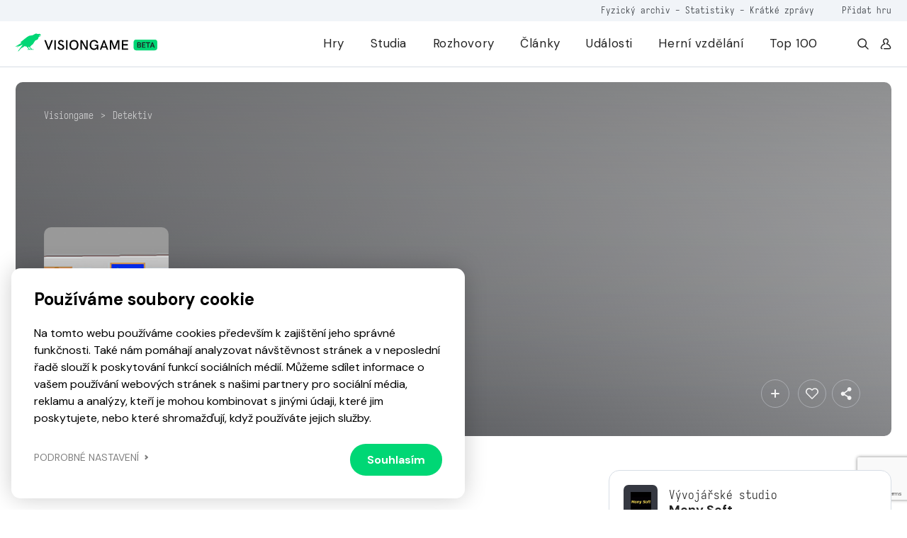

--- FILE ---
content_type: text/html; charset=UTF-8
request_url: https://visiongame.cz/hra/detektiv/
body_size: 16643
content:
<!DOCTYPE html>
<html lang="cs">
<head><meta charset="UTF-8" />
<meta http-equiv="X-UA-Compatible" content="IE=edge">
<meta name="viewport" content="width=device-width, initial-scale=1">
<meta name="seznam-wmt" content="5HRfJoh2bk7DSCbxvQMK20A6fkL8XVwn" />
<title>Detektiv  Visiongame  Hra  Visiongame</title>
<meta name="description" content="Jedn&aacute; se o prvn&iacute; hru od v&yacute;voj&aacute;&#345;sk&eacute;ho t&yacute;mu Mony Soft, kter&aacute; je kombinac&iacute; 2D adventury a textov&eacute; adventury.">
<meta property="og:url" content="https://visiongame.cz/hra/detektiv/">
<meta property="og:title" content="DetektivVisiongame  Hra  Visiongame">
<meta property="og:description" content="Jedn&aacute; se o prvn&iacute; hru od v&yacute;voj&aacute;&#345;sk&eacute;ho t&yacute;mu Mony Soft, kter&aacute; je kombinac&iacute; 2D adventury a textov&eacute; adventury.">
<meta name="description" content="Jedná se o první hru od vývojářského týmu Mony Soft, která je kombinací 2D adventury a textové adventury."><meta property="og:url" content="https://visiongame.cz/hra/detektiv/"><meta property="og:type" content="article"><meta property="og:locale" content="cs_CZ"><meta property="og:title" content="Detektiv"><meta property="og:description" content="Jedná se o první hru od vývojářského týmu Mony Soft, která je kombinací 2D adventury a textové adventury."><meta property="og:image" content="https://visiongame.cz/wp-content/uploads/2018/10/Detektiv.jpg"><meta property="og:image:width" content="500"><meta property="og:image:height" content="800"><meta name='robots' content='max-image-preview:large' />
	<style>img:is([sizes="auto" i], [sizes^="auto," i]) { contain-intrinsic-size: 3000px 1500px }</style>
	<link rel='dns-prefetch' href='//www.google.com' />
<link rel='dns-prefetch' href='//cdn.jsdelivr.net' />
<link rel='dns-prefetch' href='//cdnjs.cloudflare.com' />
<link rel='stylesheet' id='wp-block-library-css' href='https://visiongame.cz/wp-includes/css/dist/block-library/style.min.css?ver=6.8.3' type='text/css' media='all' />
<style id='classic-theme-styles-inline-css' type='text/css'>
/*! This file is auto-generated */
.wp-block-button__link{color:#fff;background-color:#32373c;border-radius:9999px;box-shadow:none;text-decoration:none;padding:calc(.667em + 2px) calc(1.333em + 2px);font-size:1.125em}.wp-block-file__button{background:#32373c;color:#fff;text-decoration:none}
</style>
<style id='global-styles-inline-css' type='text/css'>
:root{--wp--preset--aspect-ratio--square: 1;--wp--preset--aspect-ratio--4-3: 4/3;--wp--preset--aspect-ratio--3-4: 3/4;--wp--preset--aspect-ratio--3-2: 3/2;--wp--preset--aspect-ratio--2-3: 2/3;--wp--preset--aspect-ratio--16-9: 16/9;--wp--preset--aspect-ratio--9-16: 9/16;--wp--preset--color--black: #000000;--wp--preset--color--cyan-bluish-gray: #abb8c3;--wp--preset--color--white: #ffffff;--wp--preset--color--pale-pink: #f78da7;--wp--preset--color--vivid-red: #cf2e2e;--wp--preset--color--luminous-vivid-orange: #ff6900;--wp--preset--color--luminous-vivid-amber: #fcb900;--wp--preset--color--light-green-cyan: #7bdcb5;--wp--preset--color--vivid-green-cyan: #00d084;--wp--preset--color--pale-cyan-blue: #8ed1fc;--wp--preset--color--vivid-cyan-blue: #0693e3;--wp--preset--color--vivid-purple: #9b51e0;--wp--preset--gradient--vivid-cyan-blue-to-vivid-purple: linear-gradient(135deg,rgba(6,147,227,1) 0%,rgb(155,81,224) 100%);--wp--preset--gradient--light-green-cyan-to-vivid-green-cyan: linear-gradient(135deg,rgb(122,220,180) 0%,rgb(0,208,130) 100%);--wp--preset--gradient--luminous-vivid-amber-to-luminous-vivid-orange: linear-gradient(135deg,rgba(252,185,0,1) 0%,rgba(255,105,0,1) 100%);--wp--preset--gradient--luminous-vivid-orange-to-vivid-red: linear-gradient(135deg,rgba(255,105,0,1) 0%,rgb(207,46,46) 100%);--wp--preset--gradient--very-light-gray-to-cyan-bluish-gray: linear-gradient(135deg,rgb(238,238,238) 0%,rgb(169,184,195) 100%);--wp--preset--gradient--cool-to-warm-spectrum: linear-gradient(135deg,rgb(74,234,220) 0%,rgb(151,120,209) 20%,rgb(207,42,186) 40%,rgb(238,44,130) 60%,rgb(251,105,98) 80%,rgb(254,248,76) 100%);--wp--preset--gradient--blush-light-purple: linear-gradient(135deg,rgb(255,206,236) 0%,rgb(152,150,240) 100%);--wp--preset--gradient--blush-bordeaux: linear-gradient(135deg,rgb(254,205,165) 0%,rgb(254,45,45) 50%,rgb(107,0,62) 100%);--wp--preset--gradient--luminous-dusk: linear-gradient(135deg,rgb(255,203,112) 0%,rgb(199,81,192) 50%,rgb(65,88,208) 100%);--wp--preset--gradient--pale-ocean: linear-gradient(135deg,rgb(255,245,203) 0%,rgb(182,227,212) 50%,rgb(51,167,181) 100%);--wp--preset--gradient--electric-grass: linear-gradient(135deg,rgb(202,248,128) 0%,rgb(113,206,126) 100%);--wp--preset--gradient--midnight: linear-gradient(135deg,rgb(2,3,129) 0%,rgb(40,116,252) 100%);--wp--preset--font-size--small: 13px;--wp--preset--font-size--medium: 20px;--wp--preset--font-size--large: 36px;--wp--preset--font-size--x-large: 42px;--wp--preset--spacing--20: 0.44rem;--wp--preset--spacing--30: 0.67rem;--wp--preset--spacing--40: 1rem;--wp--preset--spacing--50: 1.5rem;--wp--preset--spacing--60: 2.25rem;--wp--preset--spacing--70: 3.38rem;--wp--preset--spacing--80: 5.06rem;--wp--preset--shadow--natural: 6px 6px 9px rgba(0, 0, 0, 0.2);--wp--preset--shadow--deep: 12px 12px 50px rgba(0, 0, 0, 0.4);--wp--preset--shadow--sharp: 6px 6px 0px rgba(0, 0, 0, 0.2);--wp--preset--shadow--outlined: 6px 6px 0px -3px rgba(255, 255, 255, 1), 6px 6px rgba(0, 0, 0, 1);--wp--preset--shadow--crisp: 6px 6px 0px rgba(0, 0, 0, 1);}:where(.is-layout-flex){gap: 0.5em;}:where(.is-layout-grid){gap: 0.5em;}body .is-layout-flex{display: flex;}.is-layout-flex{flex-wrap: wrap;align-items: center;}.is-layout-flex > :is(*, div){margin: 0;}body .is-layout-grid{display: grid;}.is-layout-grid > :is(*, div){margin: 0;}:where(.wp-block-columns.is-layout-flex){gap: 2em;}:where(.wp-block-columns.is-layout-grid){gap: 2em;}:where(.wp-block-post-template.is-layout-flex){gap: 1.25em;}:where(.wp-block-post-template.is-layout-grid){gap: 1.25em;}.has-black-color{color: var(--wp--preset--color--black) !important;}.has-cyan-bluish-gray-color{color: var(--wp--preset--color--cyan-bluish-gray) !important;}.has-white-color{color: var(--wp--preset--color--white) !important;}.has-pale-pink-color{color: var(--wp--preset--color--pale-pink) !important;}.has-vivid-red-color{color: var(--wp--preset--color--vivid-red) !important;}.has-luminous-vivid-orange-color{color: var(--wp--preset--color--luminous-vivid-orange) !important;}.has-luminous-vivid-amber-color{color: var(--wp--preset--color--luminous-vivid-amber) !important;}.has-light-green-cyan-color{color: var(--wp--preset--color--light-green-cyan) !important;}.has-vivid-green-cyan-color{color: var(--wp--preset--color--vivid-green-cyan) !important;}.has-pale-cyan-blue-color{color: var(--wp--preset--color--pale-cyan-blue) !important;}.has-vivid-cyan-blue-color{color: var(--wp--preset--color--vivid-cyan-blue) !important;}.has-vivid-purple-color{color: var(--wp--preset--color--vivid-purple) !important;}.has-black-background-color{background-color: var(--wp--preset--color--black) !important;}.has-cyan-bluish-gray-background-color{background-color: var(--wp--preset--color--cyan-bluish-gray) !important;}.has-white-background-color{background-color: var(--wp--preset--color--white) !important;}.has-pale-pink-background-color{background-color: var(--wp--preset--color--pale-pink) !important;}.has-vivid-red-background-color{background-color: var(--wp--preset--color--vivid-red) !important;}.has-luminous-vivid-orange-background-color{background-color: var(--wp--preset--color--luminous-vivid-orange) !important;}.has-luminous-vivid-amber-background-color{background-color: var(--wp--preset--color--luminous-vivid-amber) !important;}.has-light-green-cyan-background-color{background-color: var(--wp--preset--color--light-green-cyan) !important;}.has-vivid-green-cyan-background-color{background-color: var(--wp--preset--color--vivid-green-cyan) !important;}.has-pale-cyan-blue-background-color{background-color: var(--wp--preset--color--pale-cyan-blue) !important;}.has-vivid-cyan-blue-background-color{background-color: var(--wp--preset--color--vivid-cyan-blue) !important;}.has-vivid-purple-background-color{background-color: var(--wp--preset--color--vivid-purple) !important;}.has-black-border-color{border-color: var(--wp--preset--color--black) !important;}.has-cyan-bluish-gray-border-color{border-color: var(--wp--preset--color--cyan-bluish-gray) !important;}.has-white-border-color{border-color: var(--wp--preset--color--white) !important;}.has-pale-pink-border-color{border-color: var(--wp--preset--color--pale-pink) !important;}.has-vivid-red-border-color{border-color: var(--wp--preset--color--vivid-red) !important;}.has-luminous-vivid-orange-border-color{border-color: var(--wp--preset--color--luminous-vivid-orange) !important;}.has-luminous-vivid-amber-border-color{border-color: var(--wp--preset--color--luminous-vivid-amber) !important;}.has-light-green-cyan-border-color{border-color: var(--wp--preset--color--light-green-cyan) !important;}.has-vivid-green-cyan-border-color{border-color: var(--wp--preset--color--vivid-green-cyan) !important;}.has-pale-cyan-blue-border-color{border-color: var(--wp--preset--color--pale-cyan-blue) !important;}.has-vivid-cyan-blue-border-color{border-color: var(--wp--preset--color--vivid-cyan-blue) !important;}.has-vivid-purple-border-color{border-color: var(--wp--preset--color--vivid-purple) !important;}.has-vivid-cyan-blue-to-vivid-purple-gradient-background{background: var(--wp--preset--gradient--vivid-cyan-blue-to-vivid-purple) !important;}.has-light-green-cyan-to-vivid-green-cyan-gradient-background{background: var(--wp--preset--gradient--light-green-cyan-to-vivid-green-cyan) !important;}.has-luminous-vivid-amber-to-luminous-vivid-orange-gradient-background{background: var(--wp--preset--gradient--luminous-vivid-amber-to-luminous-vivid-orange) !important;}.has-luminous-vivid-orange-to-vivid-red-gradient-background{background: var(--wp--preset--gradient--luminous-vivid-orange-to-vivid-red) !important;}.has-very-light-gray-to-cyan-bluish-gray-gradient-background{background: var(--wp--preset--gradient--very-light-gray-to-cyan-bluish-gray) !important;}.has-cool-to-warm-spectrum-gradient-background{background: var(--wp--preset--gradient--cool-to-warm-spectrum) !important;}.has-blush-light-purple-gradient-background{background: var(--wp--preset--gradient--blush-light-purple) !important;}.has-blush-bordeaux-gradient-background{background: var(--wp--preset--gradient--blush-bordeaux) !important;}.has-luminous-dusk-gradient-background{background: var(--wp--preset--gradient--luminous-dusk) !important;}.has-pale-ocean-gradient-background{background: var(--wp--preset--gradient--pale-ocean) !important;}.has-electric-grass-gradient-background{background: var(--wp--preset--gradient--electric-grass) !important;}.has-midnight-gradient-background{background: var(--wp--preset--gradient--midnight) !important;}.has-small-font-size{font-size: var(--wp--preset--font-size--small) !important;}.has-medium-font-size{font-size: var(--wp--preset--font-size--medium) !important;}.has-large-font-size{font-size: var(--wp--preset--font-size--large) !important;}.has-x-large-font-size{font-size: var(--wp--preset--font-size--x-large) !important;}
:where(.wp-block-post-template.is-layout-flex){gap: 1.25em;}:where(.wp-block-post-template.is-layout-grid){gap: 1.25em;}
:where(.wp-block-columns.is-layout-flex){gap: 2em;}:where(.wp-block-columns.is-layout-grid){gap: 2em;}
:root :where(.wp-block-pullquote){font-size: 1.5em;line-height: 1.6;}
</style>
<link rel='stylesheet' id='wpd-forms-css' href='https://visiongame.cz/wp-content/plugins/wpd-forms/assets/css/wpd-forms.css?ver=0.1.0' type='text/css' media='all' />
<link rel='stylesheet' id='wpd-gdpr-admin-css' href='https://visiongame.cz/wp-content/plugins/wpd-gdpr/assets/css/wpd-gdpr.css?ver=0.1.0' type='text/css' media='all' />
<link rel='stylesheet' id='wpd-reviews-css' href='https://visiongame.cz/wp-content/plugins/wpd-reviews/assets/css/wpd-reviews.css?ver=6.8.3' type='text/css' media='all' />
<link rel='stylesheet' id='vg-slimselect-css' href='https://cdnjs.cloudflare.com/ajax/libs/slim-select/2.8.1/slimselect.min.css?ver=0.1.0-2025-01-31' type='text/css' media='all' />
<link rel='stylesheet' id='vg-redesign-css' href='https://visiongame.cz/wp-content/themes/visiongame/dist/css/style.css?ver=0.1.0-2025-01-31' type='text/css' media='all' />
<link rel='stylesheet' id='visiongame-css' href='https://visiongame.cz/wp-content/themes/visiongame/style.css?ver=0.1.0-2025-01-31' type='text/css' media='all' />
<link rel='stylesheet' id='photoswipe-css' href='https://visiongame.cz/wp-content/themes/visiongame/dist/css/photoswipe.css?ver=0.1.0-2025-01-31' type='text/css' media='all' />
<link rel='stylesheet' id='photoswipe-default-skin-css' href='https://visiongame.cz/wp-content/themes/visiongame/dist/css/default-skin/default-skin.css?ver=0.1.0-2025-01-31' type='text/css' media='all' />
<link rel="https://api.w.org/" href="https://visiongame.cz/wp-json/" /><link rel="canonical" href="https://visiongame.cz/hra/detektiv/" />
<link rel='shortlink' href='https://visiongame.cz/?p=12165' />
<!-- Google tag (gtag.js) -->
<script async src="https://www.googletagmanager.com/gtag/js?id=G-EBK7LRJ6Q4"></script>
<script>
  window.dataLayer = window.dataLayer || [];
  function gtag(){dataLayer.push(arguments);}
  gtag('js', new Date());
  gtag('config', 'G-EBK7LRJ6Q4');
</script>
<link rel="shortcut icon" href="https://visiongame.cz/wp-content/themes/visiongame/favicon.ico"></head>
<body class="wp-singular vision_game-template-default single single-vision_game postid-12165 wp-theme-sava wp-child-theme-visiongame is-white-header">
<!-- Facebook Pixel Code -->
<script>
!function(f,b,e,v,n,t,s)
{if(f.fbq)return;n=f.fbq=function(){n.callMethod?
  n.callMethod.apply(n,arguments):n.queue.push(arguments)};
if(!f._fbq)f._fbq=n;n.push=n;n.loaded=!0;n.version='2.0';
n.queue=[];t=b.createElement(e);t.async=!0;
t.src=v;s=b.getElementsByTagName(e)[0];
s.parentNode.insertBefore(t,s)}(window,document,'script',
  'https://connect.facebook.net/en_US/fbevents.js');
 fbq('init', '229524381484723'); 
fbq('track', 'PageView');
</script>
<noscript><img height="1" width="1" src="https://www.facebook.com/tr?id=229524381484723&ev=PageView &noscript=1"/></noscript>
<!-- End Facebook Pixel Code -->
<header class="c-header">
  <div class="c-header__top mobile-hide">
    <div class="l-container text-right">
      <div class="caption caption--small u-color-white-opacity-5 primary-hover">
                  <span class="mr-45"><a href="https://visiongame.cz/fyzicka-sbirka-ceskych-a-slovenskych-her/">Fyzický archiv</a> - <a href="https://visiongame.cz/statistiky/">Statistiky</a> - <a href="https://visiongame.cz/zpravy/">Krátké zprávy</a></span>
				<a target="_blank" href="https://k9uwo4wl11b.typeform.com/to/ISoG2qbh">Přidat hru</a>
		      </div>
    </div>
  </div>
  <div class="c-header__main">
    <div class="l-container h-100">
      <div class="row h-100">
        <div class="col-auto mh-100">
          <a class="c-header__logo" href="https://visiongame.cz/">
            <svg class="c-header__logo-svg"><use xlink:href="https://visiongame.cz/wp-content/themes/visiongame/dist/svg/sprite.defs.svg?ver=0.1.0-2025-01-31#svg--visiongame-dark-beta" x="0" y="0" width="100%" height="100%"></use></svg>          </a>
        </div>
        <div class="col c-header__mobile-wrap primary-hover">
          <ul id="menu-primarni" class="c-header__nav h-100 mr-4"><li class="c-header__item menu-item menu-item-type-post_type menu-item-object-page"><a href="https://visiongame.cz/hry/" class="c-header__link">Hry</a></li>
<li class="c-header__item menu-item menu-item-type-post_type menu-item-object-page"><a href="https://visiongame.cz/studia/" class="c-header__link">Studia</a></li>
<li class="c-header__item menu-item menu-item-type-taxonomy menu-item-object-category"><a href="https://visiongame.cz/category/rozhovory/" class="c-header__link">Rozhovory</a></li>
<li class="c-header__item js-show-mega-menu menu-item menu-item-type-post_type menu-item-object-page"><a href="https://visiongame.cz/clanky/" class="c-header__link">Články</a></li>
<li class="c-header__item menu-item menu-item-type-post_type menu-item-object-page"><a href="https://visiongame.cz/udalosti/" class="c-header__link">Události</a></li>
<li class="c-header__item menu-item menu-item-type-post_type menu-item-object-page"><a href="https://visiongame.cz/herni-vzdelani/" class="c-header__link">Herní vzdělání</a></li>
<li class="c-header__item menu-item menu-item-type-post_type menu-item-object-page"><a href="https://visiongame.cz/top-100-nejlepsich-ceskych-a-slovenskych-her/" class="c-header__link">Top 100</a></li>
</ul><ul id="menu-top" class="c-header__nav c-header__nav--mobile h-100 mr-4 mobile-show"><li class="c-header__item menu-item menu-item-type-post_type menu-item-object-post"><a href="https://visiongame.cz/fyzicka-sbirka-ceskych-a-slovenskych-her/" class="c-header__link">Fyzický archiv</a></li>
<li class="c-header__item menu-item menu-item-type-post_type menu-item-object-page"><a href="https://visiongame.cz/statistiky/" class="c-header__link">Statistiky</a></li>
<li class="c-header__item menu-item menu-item-type-custom menu-item-object-custom"><a href="https://visiongame.cz/zpravy/" class="c-header__link">Krátké zprávy</a></li>
</ul>          <div class="d-flex mobile-hide">
            <a class="d-flex ml-3" href="https://visiongame.cz/?s="><svg class="icon"><use xlink:href="https://visiongame.cz/wp-content/themes/visiongame/dist/svg/sprite.defs.svg?ver=0.1.0-2025-01-31#svg--search" x="0" y="0" width="100%" height="100%"></use></svg></a>
            <a class="d-flex ml-3" href="https://visiongame.cz/muj-ucet/"><svg class="icon"><use xlink:href="https://visiongame.cz/wp-content/themes/visiongame/dist/svg/sprite.defs.svg?ver=0.1.0-2025-01-31#svg--user" x="0" y="0" width="100%" height="100%"></use></svg></a>
          </div>
        </div>
        <div class="col c-header__burger">
          <div class="c-burger js-toggle-menu">
            <div class="c-burger__line"></div>
          </div>
        </div>
      </div>
    </div>
  </div>
</header>
<div class="c-header__mobile-bg"></div>
<div class="l-wrap-content" role="main">
<main>  <div class="l-section pb-1 pb-md-4 pt-4 js-in-view">
  <div class="l-container">
    <div class="s-game-header s-game-header--m-auto">
			<div class="s-game-header__bg">
							</div>
      <div class="s-game-header__content s-game-header__content--m-p">
        <div class="c-breadcrumbs "><div class="c-breadcrumbs__item"><a href="https://visiongame.cz">Visiongame</a></div><div class="c-breadcrumbs__item">&gt;</div><div class="c-breadcrumbs__item"><a href="https://visiongame.cz/hra/detektiv/">Detektiv</a></div></div>        <div class="s-game-header__container">
          <div class="row">
            <div class="col-md-2 d-flex align-items-center align-items-end-md justify-content-center justify-content-md-start">
              <div class="d-inline-flex d-md-none align-items-center mb-3">
                <div class="c-label c-label--success">
                  <div class="c-label__text">Vydáno</div>
                </div>
                                  <svg class="icon u-color-primary-color mx-2"><use xlink:href="https://visiongame.cz/wp-content/themes/visiongame/dist/svg/sprite.defs.svg?ver=0.1.0-2025-01-31#icon-checkbox" x="0" y="0" width="100%" height="100%"></use></svg>                  <p class="small u-color-white">V archivu Visiongame</p>
                              </div>
                              <div class="c-game-article__cover w-100 d-none d-md-block">
                  <div class="o-bg o-bg--absolute"><img class="o-bg__img" src="https://visiongame.cz/wp-content/uploads/2018/10/Detektiv.jpg"></div>
                </div>
                          </div>
            <div class="col-12 col-lg u-color-white d-flex align-items-center align-items-md-end">
              <div class="text-center text-md-left">
                <div class="align-items-center mb-3 d-none d-md-inline-flex">
                  <div class="c-label c-label--medium-dark c-label--success">
                    <div class="c-label__dot"></div>
                    <div class="c-label__text">Vydáno</div>
                  </div>
                                      <svg class="icon u-color-primary-color mx-2"><use xlink:href="https://visiongame.cz/wp-content/themes/visiongame/dist/svg/sprite.defs.svg?ver=0.1.0-2025-01-31#icon-checkbox" x="0" y="0" width="100%" height="100%"></use></svg>                    <p class="small u-color-white">V archivu Visiongame</p>
                                  </div>
                <h1 class="mb-4 mb-md-3">Detektiv</h1>
                <div class="u-max-width-17 d-inline-block d-md-none text-center text-md-left w-100 mb-5">
                  <div class="c-game-article__cover w-100">
                    <div class="o-bg o-bg--absolute"><img class="o-bg__img" src="https://visiongame.cz/wp-content/uploads/2018/10/Detektiv.jpg"></div>
                  </div>
                </div>
                <div class="d-flex flex-wrap justify-content-center justify-content-md-start">
                                                                                                                                                                                                                                                                                                                                                                                                          </div> 
              </div>
            </div>
            <div class="col-12 col-lg-3 d-flex align-items-end justify-content-md-end justify-content-center mt-2 mt-md-0">
              <button class="c-btn c-btn--outlined-light c-btn--icon-only c-btn--medium u-fs-6 ml-1 mr-2 mr-m-0 jsCategoryDropdown" aria-expanded="false">
                <svg class="icon"><use xlink:href="https://visiongame.cz/wp-content/themes/visiongame/dist/svg/sprite.defs.svg?ver=0.1.0-2025-01-31#svg--plus" x="0" y="0" width="100%" height="100%"></use></svg>                <div class="d-none jsCategoryDropdownHTML">
                  <div class="c-dropdown__header">
                    <p class="small u-font-weight-700">Přidat do sbírky</p>
                  </div>
				<ul class="c-dropdown c-dropdown--medium">
											<li class="c-dropdown__item">
						<a class="c-dropdown__link js-wpd-likes-non-logged" data-url="https://visiongame.cz/wp-login.php"><div class="d-flex align-items-center justify-content-between"><div class="d-flex align-items-center"><svg class="icon mr-2 u-color-grey-2"><use xlink:href="https://visiongame.cz/wp-content/themes/visiongame/dist/svg/sprite.defs.svg?ver=0.1.0-2025-01-31#svg--heart" x="0" y="0" width="100%" height="100%"></use></svg><span class="u-font-weight-400">Chci hrát</span></div><svg class="icon ml-2 u-color-primary-color"><use xlink:href="https://visiongame.cz/wp-content/themes/visiongame/dist/svg/sprite.defs.svg?ver=0.1.0-2025-01-31#svg--heart" x="0" y="0" width="100%" height="100%"></use></svg></div>
</a>						</li>
											<li class="c-dropdown__item">
						<a class="c-dropdown__link js-wpd-likes-non-logged" data-url="https://visiongame.cz/wp-login.php"><div class="d-flex align-items-center justify-content-between"><div class="d-flex align-items-center"><svg class="icon mr-2 u-color-grey-2"><use xlink:href="https://visiongame.cz/wp-content/themes/visiongame/dist/svg/sprite.defs.svg?ver=0.1.0-2025-01-31#svg--heart" x="0" y="0" width="100%" height="100%"></use></svg><span class="u-font-weight-400">Mám hru</span></div><svg class="icon ml-2 u-color-primary-color"><use xlink:href="https://visiongame.cz/wp-content/themes/visiongame/dist/svg/sprite.defs.svg?ver=0.1.0-2025-01-31#svg--heart" x="0" y="0" width="100%" height="100%"></use></svg></div>
</a>						</li>
											<li class="c-dropdown__item">
						<a class="c-dropdown__link js-wpd-likes-non-logged" data-url="https://visiongame.cz/wp-login.php"><div class="d-flex align-items-center justify-content-between"><div class="d-flex align-items-center"><svg class="icon mr-2 u-color-grey-2"><use xlink:href="https://visiongame.cz/wp-content/themes/visiongame/dist/svg/sprite.defs.svg?ver=0.1.0-2025-01-31#svg--heart" x="0" y="0" width="100%" height="100%"></use></svg><span class="u-font-weight-400">Dohrál jsem</span></div><svg class="icon ml-2 u-color-primary-color"><use xlink:href="https://visiongame.cz/wp-content/themes/visiongame/dist/svg/sprite.defs.svg?ver=0.1.0-2025-01-31#svg--heart" x="0" y="0" width="100%" height="100%"></use></svg></div>
</a>						</li>
									</ul>
                </div>
              </button>
              <button class="c-btn c-btn--outlined-light c-btn--icon-only c-btn--medium u-fs-6 ml-1 mr-1 mr-m-0 js-wpd-likes-non-logged" data-url="https://visiongame.cz/wp-login.php"><svg class="icon"><use xlink:href="https://visiongame.cz/wp-content/themes/visiongame/dist/svg/sprite.defs.svg?ver=0.1.0-2025-01-31#svg--heart" x="0" y="0" width="100%" height="100%"></use></svg></button>              <button class="c-btn c-btn--outlined-light c-btn--icon-only c-btn--medium u-fs-6 ml-1 mr-1 mr-m-0 jsCategoryDropdown" aria-expanded="true">
                <svg class="icon"><use xlink:href="https://visiongame.cz/wp-content/themes/visiongame/dist/svg/sprite.defs.svg?ver=0.1.0-2025-01-31#svg--share" x="0" y="0" width="100%" height="100%"></use></svg>                <div class="d-none jsCategoryDropdownHTML">
                  <div class="c-dropdown__header">
                    <p class="small u-font-weight-700">Sdílet</p>
                  </div>
                  <ul class="c-dropdown c-dropdown--medium">
                    <li class="c-dropdown__item"><a class="c-dropdown__link" href="https://www.facebook.com/sharer/sharer.php?u=https://visiongame.cz/hra/detektiv/">
                        <div class="d-flex align-items-center justify-content-between">
                          <div class="d-flex align-items-center">
                            <svg class="icon mr-2 u-color-grey-2"><use xlink:href="https://visiongame.cz/wp-content/themes/visiongame/dist/svg/sprite.defs.svg?ver=0.1.0-2025-01-31#svg--facebook" x="0" y="0" width="100%" height="100%"></use></svg>                            <span class="u-font-weight-400">Facebook</span>
                          </div>
                        </div></a></li>
                    <li class="c-dropdown__item"><a class="c-dropdown__link" href="http://www.twitter.com/share?url=https://visiongame.cz/hra/detektiv/">
                        <div class="d-flex align-items-center justify-content-between">
                          <div class="d-flex align-items-center">
                            <svg class="icon mr-2 u-color-grey-2"><use xlink:href="https://visiongame.cz/wp-content/themes/visiongame/dist/svg/sprite.symbol.svg?ver=0.1.0-2025-01-31#svg--x-twitter" x="0" y="0" width="100%" height="100%"></use></svg>                            <span class="u-font-weight-400">Twitter</span>
                          </div>
                        </div></a></li>
                        <li class="c-dropdown__item"><a class="c-dropdown__link" href="https://www.linkedin.com/sharing/share-offsite/?url=https://visiongame.cz/hra/detektiv/">
                        <div class="d-flex align-items-center justify-content-between">
                          <div class="d-flex align-items-center">
                            <svg class="icon mr-2 u-color-grey-2"><use xlink:href="https://visiongame.cz/wp-content/themes/visiongame/dist/svg/sprite.defs.svg?ver=0.1.0-2025-01-31#svg--linkedin" x="0" y="0" width="100%" height="100%"></use></svg>                            <span class="u-font-weight-400">LinkedIn</span>
                          </div>
                        </div>
                      </a>
                    </li>
                  </ul>
                </div>
              </button>
            </div>
          </div>
        </div>
      </div>
    </div>
  </div>
</div>
<div class="l-section pt-3 pt-md-4 js-in-view">
  <div class="l-container">
    <div class="row flex-row-reverse">
      <div class="col-lg-4">
        <div class="c-box c-box--white-2 mb-3">
                      <div class="d-flex mb-3">
              <div class="c-avatar c-avatar--img c-avatar--medium-small u-background-grey-3 mr-3">
                <img class="c-avatar__img" src="https://visiongame.cz/wp-content/uploads/2019/01/Mony-Soft-150x150.png">
              </div>
              <div class="mt-1">
                <div class="caption">Vývojářské studio</div>
                <h5><a href="https://visiongame.cz/studio/mony-soft/" class="label label--fo label--ell bg-black">Mony Soft</a></h5>
              </div>
            </div>
          					                      <div class="d-flex mb-3">
              <div class="c-avatar c-avatar--img c-avatar--medium-small u-background-grey-7 mr-3">
                <svg class="icon u-fs-7 u-color-grey-2"><use xlink:href="https://visiongame.cz/wp-content/themes/visiongame/dist/svg/sprite.defs.svg?ver=0.1.0-2025-01-31#icon-calendar" x="0" y="0" width="100%" height="100%"></use></svg>              </div>
              <div class="mt-1">
                <div class="caption">Vydáno</div>
                <h5>2002</h5>
              </div>
            </div>
                              <div class="d-flex mb-4">
            <div class="c-avatar c-avatar--img c-avatar--medium-small u-background-grey-7 mr-3">
              <svg class="icon u-fs-7 u-color-grey-2"><use xlink:href="https://visiongame.cz/wp-content/themes/visiongame/dist/svg/sprite.defs.svg?ver=0.1.0-2025-01-31#icon-pin" x="0" y="0" width="100%" height="100%"></use></svg>            </div>
            <div class="mt-1">
              <div class="caption">Distributor</div>
              <h5>Mony Soft</h5>
            </div>
          </div>
                    <div class="d-flex pt-2">
                                  </div>
		</div>
		<div class="c-box c-box--white-2 mb-3"><div class="d-flex mb-4"><button class="c-tab__item js-tab-item is-active" data-target="detail">Detaily</button></div><div class="c-tab__content is-active" id="tab-target-detail"><div class="row mb-2"><div class="col-4"><div class="caption">Země vývoje</div></div><div class="col"><a class="c-label c-label--fluid mr-2 mb-2 a-hover-text" href="https://visiongame.cz/hry/?country%5B0%5D=cz"><div class="c-label__text a-hover-text__target">Česko</div></a></div></div><div class="row mb-2"><div class="col-4"><div class="caption">Žánr hry</div></div><div class="col"><a class="c-label c-label--fluid mr-2 mb-2 a-hover-text" href="https://visiongame.cz/zanr/adventura/"><div class="c-label__text a-hover-text__target">Adventura</div></a><a class="c-label c-label--fluid mr-2 mb-2 a-hover-text" href="https://visiongame.cz/zanr/textova/"><div class="c-label__text a-hover-text__target">Textová</div></a></div></div><div class="row mb-2"><div class="col-4"><div class="caption">Platforma</div></div><div class="col"><a class="c-label c-label--fluid mr-2 mb-2 a-hover-text" href="https://visiongame.cz/platforma/windows-pc/"><div class="c-label__text a-hover-text__target">Windows PC</div></a></div></div><div class="row mb-2"><div class="col-4"><div class="caption">Typ hry</div></div><div class="col"><a class="c-label c-label--fluid mr-2 mb-2 a-hover-text" href="https://visiongame.cz/hry/?full=1"><div class="c-label__text a-hover-text__target">Freeware</div></a></div></div><div class="row mb-2"><div class="col-4"><div class="caption">Multiplayer</div></div><div class="col"><div class="c-label c-label--fluid mr-2 mb-2 a-hover-text"><div class="c-label__text a-hover-text__target">Ne</div></div></div></div><div class="row mb-2"><div class="col-4"><div class="caption">Značka hry</div></div><div class="col"><a class="c-label c-label--fluid mr-2 mb-2 a-hover-text" href="https://visiongame.cz/znacka/2d/"><div class="c-label__text a-hover-text__target">2D</div></a></div></div></div></div>
      </div>
      <div class="col-lg-8 pt-5 pt-md-0 pr-lg-4">
        <div class="mb-5">
          <h2 class="h3 mb-4">Popis hry</h2>
          <div class="c-content-block"><p>Jedn&aacute; se o prvn&iacute; hru od v&yacute;voj&aacute;&#345;sk&eacute;ho t&yacute;mu <strong>Mony Soft</strong>, kter&aacute; je kombinac&iacute; <strong>2D adventury</strong> a <strong>textov&eacute; adventury</strong>.</p>
</div>
        </div>
                        <div class="">
          <h2 class="h3 mb-4">Ke stažení</h2>
          <div class="d-flex">
                        <a class="c-btn c-btn--fluid c-btn--medium c-btn--icon-left mr-2" href="https://www.dropbox.com/scl/fi/e6uiwe7u3hwyg62nqzr1h/detektiv.zip?rlkey=nfuy6omdwilo5aphvl59c6i9n&dl=0">
              <div class="c-btn__icon">
                <svg class="icon u-color-grey-2"><use xlink:href="https://visiongame.cz/wp-content/themes/visiongame/dist/svg/sprite.defs.svg?ver=0.1.0-2025-01-31#svg--download" x="0" y="0" width="100%" height="100%"></use></svg>              </div>
              <div class="c-btn__text">Plná hra</div>
            </a>
                      </div>
        </div>
              </div>
    </div>
  </div>
</div>
<div class="l-section js-in-view js-visiongame-tabs-slider">
  <div class="l-container js-slider">
    <div class="d-flex flex-column flex-md-row justify-content-between mb-4 mb-md-3 c-header-controls">
      <div>
        <h2 class="h3">Fotogalerie</h2>
      </div>
      <div class="d-flex align-items-center c-header-controls__right js-visiongame-tabs-slider-links">
        <a class="c-btn c-btn--fluid c-btn--medium mr-1 d-none d-md-inline-flex c-btn--dark" href="#screenshots">
          <div class="c-btn__text">Fotogalerie</div>
        </a>
                <div class="d-inline-block">
          <a class="js-slider-prev c-btn c-btn--grey-2 c-btn--icon-only c-btn--medium mx-1 swiper-button-disabled" href="#" tabindex="-1" role="button" aria-label="Previous slide" aria-controls="swiper-wrapper-bb4c17c7d3f7310ac" aria-disabled="true">
            <svg class="icon"><use xlink:href="https://visiongame.cz/wp-content/themes/visiongame/dist/svg/sprite.defs.svg?ver=0.1.0-2025-01-31#svg--arrow-left" x="0" y="0" width="100%" height="100%"></use></svg>          </a>
          <a class="js-slider-next c-btn c-btn--grey-2 c-btn--icon-only c-btn--medium mx-1" href="#" tabindex="0" role="button" aria-label="Next slide" aria-controls="swiper-wrapper-bb4c17c7d3f7310ac" aria-disabled="false">
            <svg class="icon"><use xlink:href="https://visiongame.cz/wp-content/themes/visiongame/dist/svg/sprite.defs.svg?ver=0.1.0-2025-01-31#svg--arrow-right" x="0" y="0" width="100%" height="100%"></use></svg>          </a>
          </a>
        </div>
      </div>
    </div>
        <div class="js-slider-gallery c-gallery-slider">
      <div class="swiper swiper--hidden">
        <div class="swiper-wrapper gallery" data-tab-id="#screenshots">
                    <div class="swiper-slide c-gallery-slider__item c-gallery-slider__item--square u-background-grey-3 d-flex align-items-center justify-content-center">
            <img class="c-avatar__img" src="https://visiongame.cz/wp-content/uploads/2019/01/Mony-Soft-150x150.png">
          </div>
                            </div>
      </div>
    </div>
    <div style="display:none;height:0">
      <div id="screenshots"></div>
          </div>
  </div>
</div>
<div class="l-section pt-0 js-in-view"><div class="l-container"><h2 class="h3 mb-4">Odkazy (1)</h2><h3 class="mb-4">Recenze</h3><div class="d-flex flex-wrap mb-4"><a class="c-btn c-btn--fluid c-btn--medium c-btn--icon-right mr-2 mb-2" href="https://www.databaze-her.cz/hry/detektiv/"><div class="c-btn__text">Detektiv - Recenze (databaze-her.cz)</div><div class="c-btn__icon"><svg class="icon u-color-grey-2"><use xlink:href="https://visiongame.cz/wp-content/themes/visiongame/dist/svg/sprite.defs.svg?ver=0.1.0-2025-01-31#svg--arrow-right" x="0" y="0" width="100%" height="100%"></use></svg></div></a></div></div></div><div class="l-section js-in-view">
	<div class="l-container">
		<div class="d-flex mb-4">
			<button class="c-tab__item js-tab-item is-active mr-4" data-target="reviews"><span class="h3">Recenze</span></button>
			<button class="c-tab__item js-tab-item" data-target="comments"><span class="h3">Komentáře</span></button>
		</div>
		<div class="c-tab__content is-active" id="tab-target-reviews">
			<div class="row"><div class="col-lg-8 pt-2"><div class="mb-4"><form class="wpd-forms wpd-forms-review ajax" method="post"><p><span class="wpd-reviews-rating"><label class="radio"><input name="stars" type="radio" value="1"><span><svg class="icon"><use xlink:href="https://visiongame.cz/wp-content/themes/visiongame/dist/svg/sprite.symbol.svg?v=3#star" x="0" y="0" width="100%" height="100%"></use></svg></span></label><label class="radio"><input name="stars" type="radio" value="2"><span><svg class="icon"><use xlink:href="https://visiongame.cz/wp-content/themes/visiongame/dist/svg/sprite.symbol.svg?v=3#star" x="0" y="0" width="100%" height="100%"></use></svg></span><span><svg class="icon"><use xlink:href="https://visiongame.cz/wp-content/themes/visiongame/dist/svg/sprite.symbol.svg?v=3#star" x="0" y="0" width="100%" height="100%"></use></svg></span></label><label class="radio"><input name="stars" type="radio" value="3"><span><svg class="icon"><use xlink:href="https://visiongame.cz/wp-content/themes/visiongame/dist/svg/sprite.symbol.svg?v=3#star" x="0" y="0" width="100%" height="100%"></use></svg></span><span><svg class="icon"><use xlink:href="https://visiongame.cz/wp-content/themes/visiongame/dist/svg/sprite.symbol.svg?v=3#star" x="0" y="0" width="100%" height="100%"></use></svg></span><span><svg class="icon"><use xlink:href="https://visiongame.cz/wp-content/themes/visiongame/dist/svg/sprite.symbol.svg?v=3#star" x="0" y="0" width="100%" height="100%"></use></svg></span></label><label class="radio"><input name="stars" type="radio" value="4"><span><svg class="icon"><use xlink:href="https://visiongame.cz/wp-content/themes/visiongame/dist/svg/sprite.symbol.svg?v=3#star" x="0" y="0" width="100%" height="100%"></use></svg></span><span><svg class="icon"><use xlink:href="https://visiongame.cz/wp-content/themes/visiongame/dist/svg/sprite.symbol.svg?v=3#star" x="0" y="0" width="100%" height="100%"></use></svg></span><span><svg class="icon"><use xlink:href="https://visiongame.cz/wp-content/themes/visiongame/dist/svg/sprite.symbol.svg?v=3#star" x="0" y="0" width="100%" height="100%"></use></svg></span><span><svg class="icon"><use xlink:href="https://visiongame.cz/wp-content/themes/visiongame/dist/svg/sprite.symbol.svg?v=3#star" x="0" y="0" width="100%" height="100%"></use></svg></span></label><label class="radio"><input name="stars" type="radio" value="5"><span><svg class="icon"><use xlink:href="https://visiongame.cz/wp-content/themes/visiongame/dist/svg/sprite.symbol.svg?v=3#star" x="0" y="0" width="100%" height="100%"></use></svg></span><span><svg class="icon"><use xlink:href="https://visiongame.cz/wp-content/themes/visiongame/dist/svg/sprite.symbol.svg?v=3#star" x="0" y="0" width="100%" height="100%"></use></svg></span><span><svg class="icon"><use xlink:href="https://visiongame.cz/wp-content/themes/visiongame/dist/svg/sprite.symbol.svg?v=3#star" x="0" y="0" width="100%" height="100%"></use></svg></span><span><svg class="icon"><use xlink:href="https://visiongame.cz/wp-content/themes/visiongame/dist/svg/sprite.symbol.svg?v=3#star" x="0" y="0" width="100%" height="100%"></use></svg></span><span><svg class="icon"><use xlink:href="https://visiongame.cz/wp-content/themes/visiongame/dist/svg/sprite.symbol.svg?v=3#star" x="0" y="0" width="100%" height="100%"></use></svg></span><span class="hover"><span><svg class="icon"><use xlink:href="https://visiongame.cz/wp-content/themes/visiongame/dist/svg/sprite.symbol.svg?v=3#star" x="0" y="0" width="100%" height="100%"></use></svg></span><span><svg class="icon"><use xlink:href="https://visiongame.cz/wp-content/themes/visiongame/dist/svg/sprite.symbol.svg?v=3#star" x="0" y="0" width="100%" height="100%"></use></svg></span><span><svg class="icon"><use xlink:href="https://visiongame.cz/wp-content/themes/visiongame/dist/svg/sprite.symbol.svg?v=3#star" x="0" y="0" width="100%" height="100%"></use></svg></span><span><svg class="icon"><use xlink:href="https://visiongame.cz/wp-content/themes/visiongame/dist/svg/sprite.symbol.svg?v=3#star" x="0" y="0" width="100%" height="100%"></use></svg></span><span><svg class="icon"><use xlink:href="https://visiongame.cz/wp-content/themes/visiongame/dist/svg/sprite.symbol.svg?v=3#star" x="0" y="0" width="100%" height="100%"></use></svg></span></span></label></span><span class="wpd-forms-error"></span></p><div class="mb-3"><div class="c-form-control"><textarea name="review" placeholder="Abyste mohli napsat recenzi, musíte být přihlášeni." required="" class="c-box--white-2 c-form-control__textarea c-form-control__textarea--small"></textarea></div></div><button name="submit" type="submit" class="c-btn c-btn--primary d-md-inline-flex"><div class="c-btn__text mr-3">Odeslat recenzi</div><div class="c-btn__icon"><svg class="icon"><use xlink:href="https://visiongame.cz/wp-content/themes/visiongame/dist/svg/sprite.defs.svg?ver=0.1.0-2025-01-31#svg--arrow-right" x="0" y="0" width="100%" height="100%"></use></svg></div></button><input type="hidden" name="post_id" value="12165"><input type="hidden" name="_wpd_forms" value="review"><input type="hidden" name="nonce" value="29cfd1fcce"></form></div><div class="wpd-reviews-list"><p>Zatím žádné recenze.</p></div></div><div class="col-lg-4 pt-lg-5"><div class="wpd-reviews-summary c-box--white-2"><div class="d-flex align-items-center justify-content-center"><div class="h1 mb-0 mr-4">0.0</div><div><div class="mb-1"><div class="wpd-reviews-stars"><span class="range"><svg class="icon"><use xlink:href="https://visiongame.cz/wp-content/themes/visiongame/dist/svg/sprite.symbol.svg?v=3#star" x="0" y="0" width="100%" height="100%"></use></svg><svg class="icon"><use xlink:href="https://visiongame.cz/wp-content/themes/visiongame/dist/svg/sprite.symbol.svg?v=3#star" x="0" y="0" width="100%" height="100%"></use></svg><svg class="icon"><use xlink:href="https://visiongame.cz/wp-content/themes/visiongame/dist/svg/sprite.symbol.svg?v=3#star" x="0" y="0" width="100%" height="100%"></use></svg><svg class="icon"><use xlink:href="https://visiongame.cz/wp-content/themes/visiongame/dist/svg/sprite.symbol.svg?v=3#star" x="0" y="0" width="100%" height="100%"></use></svg><svg class="icon"><use xlink:href="https://visiongame.cz/wp-content/themes/visiongame/dist/svg/sprite.symbol.svg?v=3#star" x="0" y="0" width="100%" height="100%"></use></svg></span><span class="value" style="width:0%"><svg class="icon"><use xlink:href="https://visiongame.cz/wp-content/themes/visiongame/dist/svg/sprite.symbol.svg?v=3#star-fill" x="0" y="0" width="100%" height="100%"></use></svg><svg class="icon"><use xlink:href="https://visiongame.cz/wp-content/themes/visiongame/dist/svg/sprite.symbol.svg?v=3#star-fill" x="0" y="0" width="100%" height="100%"></use></svg><svg class="icon"><use xlink:href="https://visiongame.cz/wp-content/themes/visiongame/dist/svg/sprite.symbol.svg?v=3#star-fill" x="0" y="0" width="100%" height="100%"></use></svg><svg class="icon"><use xlink:href="https://visiongame.cz/wp-content/themes/visiongame/dist/svg/sprite.symbol.svg?v=3#star-fill" x="0" y="0" width="100%" height="100%"></use></svg><svg class="icon"><use xlink:href="https://visiongame.cz/wp-content/themes/visiongame/dist/svg/sprite.symbol.svg?v=3#star-fill" x="0" y="0" width="100%" height="100%"></use></svg></span></div></div><div>Počet recenzí (0)</div></div></div></div></div></div>
		</div>
		<div class="c-tab__content" id="tab-target-comments">
			<div class="row">
				<div class="col-lg-8">
					

  <div class="c-box c-box--white-2 py-2 pl-4 pr-2 mb-4">
    <div class="row">
      <div class="col d-flex align-items-center">
        <p class="mb-0 small">Sdělte nám svůj názor</p>
      </div>
      <div class="col d-flex align-items-center justify-content-end">
        <a class="c-btn c-btn--dark c-btn--fluid c-btn--medium js-visiongame-login" href="#">
          <div class="c-btn__text text-nowrap">Přihlásit se</div>
        </a>
      </div>
    </div>
  </div>

<div class="mb-3">
  </div>

  <p>Zatím žádný komentář.</p>


				</div>
			</div>
		</div>
	</div>
</div>
<div class="l-section js-in-view">
  <div class="l-container js-slider" data-count="6" data-count-tablet="4" data-count-mobile="2" data-group="3" data-group-mobile="2">
    <div class="d-flex flex-column flex-md-row justify-content-between mb-4 c-header-controls">
      <div>
        <h2 class="h3">Podobné hry</h2>
      </div>
      <div class="d-flex align-items-center c-header-controls__right">
        <a class="c-btn c-btn--fluid c-btn--medium mr-1 d-none d-md-inline-flex" href="https://visiongame.cz/hry/">
          <div class="c-btn__text">Vše</div>
        </a>
        <div class="d-inline-block">
          <a class="js-slider-prev c-btn c-btn--grey-2 c-btn--icon-only c-btn--medium mx-1" href="#">
            <svg class="icon"><use xlink:href="https://visiongame.cz/wp-content/themes/visiongame/dist/svg/sprite.defs.svg?ver=0.1.0-2025-01-31#svg--arrow-left" x="0" y="0" width="100%" height="100%"></use></svg>          </a>
          <a class="js-slider-next c-btn c-btn--grey-2 c-btn--icon-only c-btn--medium mx-1" href="#">
            <svg class="icon"><use xlink:href="https://visiongame.cz/wp-content/themes/visiongame/dist/svg/sprite.defs.svg?ver=0.1.0-2025-01-31#svg--arrow-right" x="0" y="0" width="100%" height="100%"></use></svg>          </a>
        </div>
      </div>
    </div>
    <div>
      <div class="swiper swiper--hidden">
        <div class="swiper-wrapper">
                    <div class="swiper-slide">
            <a class="overflow-hidden a-reflection" href="https://visiongame.cz/hra/tajemstvi-parnasu/">
  <article class="c-game-article">
    <div class="c-game-article__cover mb-3">
      <div class="c-game-article__favorite">
		<button class="c-btn c-btn--transparent c-btn--icon-only c-btn--medium u-fs-6 js-wpd-likes-non-logged" data-url="https://visiongame.cz/wp-login.php"><svg class="icon"><use xlink:href="https://visiongame.cz/wp-content/themes/visiongame/dist/svg/sprite.defs.svg?ver=0.1.0-2025-01-31#svg--heart" x="0" y="0" width="100%" height="100%"></use></svg></button>      </div>
      <div class="o-bg o-bg--absolute"><img class="o-bg__img" src="https://visiongame.cz/wp-content/uploads/2026/01/Tajemstvi-Parnasu.png"></div>
      <div class="c-game-article__label">
        <div class="c-label c-label--medium-dark c-label--success">
          <div class="c-label__dot"> </div>
          <div class="c-label__text">Vydáno</div>
        </div>
      </div>
    </div>
    <h4 class="mb-2">Tajemství Parnasu</h4>
    <div class="caption u-color-black-opacity">Česka televize / ČT Déčko &mdash; 2024</div>
  </article>
</a>          </div>
                  <div class="swiper-slide">
            <a class="overflow-hidden a-reflection" href="https://visiongame.cz/hra/rychle-sipy-a-truhlaruv-ucen/">
  <article class="c-game-article">
    <div class="c-game-article__cover mb-3">
      <div class="c-game-article__favorite">
		<button class="c-btn c-btn--transparent c-btn--icon-only c-btn--medium u-fs-6 js-wpd-likes-non-logged" data-url="https://visiongame.cz/wp-login.php"><svg class="icon"><use xlink:href="https://visiongame.cz/wp-content/themes/visiongame/dist/svg/sprite.defs.svg?ver=0.1.0-2025-01-31#svg--heart" x="0" y="0" width="100%" height="100%"></use></svg></button>      </div>
      <div class="o-bg o-bg--absolute"><img class="o-bg__img" src="https://visiongame.cz/wp-content/uploads/2026/01/Rychle-sipy-a-truhlaruv-ucen.png"></div>
      <div class="c-game-article__label">
        <div class="c-label c-label--medium-dark c-label--success">
          <div class="c-label__dot"> </div>
          <div class="c-label__text">Vydáno</div>
        </div>
      </div>
    </div>
    <h4 class="mb-2">Rychlé šípy a truhlářův učeň</h4>
    <div class="caption u-color-black-opacity">Česka televize / ČT Déčko &mdash; 2025</div>
  </article>
</a>          </div>
                  <div class="swiper-slide">
            <a class="overflow-hidden a-reflection" href="https://visiongame.cz/hra/ctyrlistek-ve-stinu-sopky/">
  <article class="c-game-article">
    <div class="c-game-article__cover mb-3">
      <div class="c-game-article__favorite">
		<button class="c-btn c-btn--transparent c-btn--icon-only c-btn--medium u-fs-6 js-wpd-likes-non-logged" data-url="https://visiongame.cz/wp-login.php"><svg class="icon"><use xlink:href="https://visiongame.cz/wp-content/themes/visiongame/dist/svg/sprite.defs.svg?ver=0.1.0-2025-01-31#svg--heart" x="0" y="0" width="100%" height="100%"></use></svg></button>      </div>
      <div class="o-bg o-bg--absolute"><img class="o-bg__img" src="https://visiongame.cz/wp-content/uploads/2026/01/Ctyrlistek-ve-stinu-sopky.png"></div>
      <div class="c-game-article__label">
        <div class="c-label c-label--medium-dark c-label--success">
          <div class="c-label__dot"> </div>
          <div class="c-label__text">Vydáno</div>
        </div>
      </div>
    </div>
    <h4 class="mb-2">Čtyřlístek ve stínu sopky</h4>
    <div class="caption u-color-black-opacity">Česka televize / ČT Déčko &mdash; 2025</div>
  </article>
</a>          </div>
                  <div class="swiper-slide">
            <a class="overflow-hidden a-reflection" href="https://visiongame.cz/hra/nostalgia/">
  <article class="c-game-article">
    <div class="c-game-article__cover mb-3">
      <div class="c-game-article__favorite">
		<button class="c-btn c-btn--transparent c-btn--icon-only c-btn--medium u-fs-6 js-wpd-likes-non-logged" data-url="https://visiongame.cz/wp-login.php"><svg class="icon"><use xlink:href="https://visiongame.cz/wp-content/themes/visiongame/dist/svg/sprite.defs.svg?ver=0.1.0-2025-01-31#svg--heart" x="0" y="0" width="100%" height="100%"></use></svg></button>      </div>
      <div class="o-bg o-bg--absolute"><img class="o-bg__img" src="https://visiongame.cz/wp-content/uploads/2026/01/Nostalgia.png"></div>
      <div class="c-game-article__label">
        <div class="c-label c-label--medium-dark c-label--success">
          <div class="c-label__dot"> </div>
          <div class="c-label__text">Vydáno</div>
        </div>
      </div>
    </div>
    <h4 class="mb-2">Nostalgia</h4>
    <div class="caption u-color-black-opacity">David Havlíček &mdash; 2023</div>
  </article>
</a>          </div>
                  <div class="swiper-slide">
            <a class="overflow-hidden a-reflection" href="https://visiongame.cz/hra/ivory-cage/">
  <article class="c-game-article">
    <div class="c-game-article__cover mb-3">
      <div class="c-game-article__favorite">
		<button class="c-btn c-btn--transparent c-btn--icon-only c-btn--medium u-fs-6 js-wpd-likes-non-logged" data-url="https://visiongame.cz/wp-login.php"><svg class="icon"><use xlink:href="https://visiongame.cz/wp-content/themes/visiongame/dist/svg/sprite.defs.svg?ver=0.1.0-2025-01-31#svg--heart" x="0" y="0" width="100%" height="100%"></use></svg></button>      </div>
      <div class="o-bg o-bg--absolute"><img class="o-bg__img" src="https://visiongame.cz/wp-content/uploads/2026/01/hra-copy-2.jpg"></div>
      <div class="c-game-article__label">
        <div class="c-label c-label--medium-dark c-label--waiting">
          <div class="c-label__dot"> </div>
          <div class="c-label__text">Ve&nbsp;vývoji</div>
        </div>
      </div>
    </div>
    <h4 class="mb-2">Ivory Cage</h4>
    <div class="caption u-color-black-opacity">StarFusion Interactive &mdash; TBA</div>
  </article>
</a>          </div>
                  <div class="swiper-slide">
            <a class="overflow-hidden a-reflection" href="https://visiongame.cz/hra/tower-of-creation/">
  <article class="c-game-article">
    <div class="c-game-article__cover mb-3">
      <div class="c-game-article__favorite">
		<button class="c-btn c-btn--transparent c-btn--icon-only c-btn--medium u-fs-6 js-wpd-likes-non-logged" data-url="https://visiongame.cz/wp-login.php"><svg class="icon"><use xlink:href="https://visiongame.cz/wp-content/themes/visiongame/dist/svg/sprite.defs.svg?ver=0.1.0-2025-01-31#svg--heart" x="0" y="0" width="100%" height="100%"></use></svg></button>      </div>
      <div class="o-bg o-bg--absolute"><img class="o-bg__img" src="https://visiongame.cz/wp-content/uploads/2025/12/hra-copy-8.jpg"></div>
      <div class="c-game-article__label">
        <div class="c-label c-label--medium-dark c-label--waiting">
          <div class="c-label__dot"> </div>
          <div class="c-label__text">Ve&nbsp;vývoji</div>
        </div>
      </div>
    </div>
    <h4 class="mb-2">Tower of Creation</h4>
    <div class="caption u-color-black-opacity">BIT FOX DEN &mdash; TBA</div>
  </article>
</a>          </div>
                  <div class="swiper-slide">
            <a class="overflow-hidden a-reflection" href="https://visiongame.cz/hra/hope-timbre/">
  <article class="c-game-article">
    <div class="c-game-article__cover mb-3">
      <div class="c-game-article__favorite">
		<button class="c-btn c-btn--transparent c-btn--icon-only c-btn--medium u-fs-6 js-wpd-likes-non-logged" data-url="https://visiongame.cz/wp-login.php"><svg class="icon"><use xlink:href="https://visiongame.cz/wp-content/themes/visiongame/dist/svg/sprite.defs.svg?ver=0.1.0-2025-01-31#svg--heart" x="0" y="0" width="100%" height="100%"></use></svg></button>      </div>
      <div class="o-bg o-bg--absolute"><img class="o-bg__img" src="https://visiongame.cz/wp-content/uploads/2025/12/hra-copy-7.jpg"></div>
      <div class="c-game-article__label">
        <div class="c-label c-label--medium-dark c-label--waiting">
          <div class="c-label__dot"> </div>
          <div class="c-label__text">Ve&nbsp;vývoji</div>
        </div>
      </div>
    </div>
    <h4 class="mb-2">Hope Timbre</h4>
    <div class="caption u-color-black-opacity">Linnet Solutions &mdash; 2026</div>
  </article>
</a>          </div>
                  <div class="swiper-slide">
            <a class="overflow-hidden a-reflection" href="https://visiongame.cz/hra/battlesail/">
  <article class="c-game-article">
    <div class="c-game-article__cover mb-3">
      <div class="c-game-article__favorite">
		<button class="c-btn c-btn--transparent c-btn--icon-only c-btn--medium u-fs-6 js-wpd-likes-non-logged" data-url="https://visiongame.cz/wp-login.php"><svg class="icon"><use xlink:href="https://visiongame.cz/wp-content/themes/visiongame/dist/svg/sprite.defs.svg?ver=0.1.0-2025-01-31#svg--heart" x="0" y="0" width="100%" height="100%"></use></svg></button>      </div>
      <div class="o-bg o-bg--absolute"><img class="o-bg__img" src="https://visiongame.cz/wp-content/uploads/2025/12/hra-copy-6.jpg"></div>
      <div class="c-game-article__label">
        <div class="c-label c-label--medium-dark c-label--waiting">
          <div class="c-label__dot"> </div>
          <div class="c-label__text">Ve&nbsp;vývoji</div>
        </div>
      </div>
    </div>
    <h4 class="mb-2">BattleSail</h4>
    <div class="caption u-color-black-opacity">Rendeo &mdash; TBA</div>
  </article>
</a>          </div>
                  <div class="swiper-slide">
            <a class="overflow-hidden a-reflection" href="https://visiongame.cz/hra/the-tunnels/">
  <article class="c-game-article">
    <div class="c-game-article__cover mb-3">
      <div class="c-game-article__favorite">
		<button class="c-btn c-btn--transparent c-btn--icon-only c-btn--medium u-fs-6 js-wpd-likes-non-logged" data-url="https://visiongame.cz/wp-login.php"><svg class="icon"><use xlink:href="https://visiongame.cz/wp-content/themes/visiongame/dist/svg/sprite.defs.svg?ver=0.1.0-2025-01-31#svg--heart" x="0" y="0" width="100%" height="100%"></use></svg></button>      </div>
      <div class="o-bg o-bg--absolute"><img class="o-bg__img" src="https://visiongame.cz/wp-content/uploads/2025/12/hra-copy-5.jpg"></div>
      <div class="c-game-article__label">
        <div class="c-label c-label--medium-dark c-label--success">
          <div class="c-label__dot"> </div>
          <div class="c-label__text">Vydáno</div>
        </div>
      </div>
    </div>
    <h4 class="mb-2">The Tunnels</h4>
    <div class="caption u-color-black-opacity">Tomáš Hervert &mdash; 2024</div>
  </article>
</a>          </div>
                  <div class="swiper-slide">
            <a class="overflow-hidden a-reflection" href="https://visiongame.cz/hra/cozy-holiday/">
  <article class="c-game-article">
    <div class="c-game-article__cover mb-3">
      <div class="c-game-article__favorite">
		<button class="c-btn c-btn--transparent c-btn--icon-only c-btn--medium u-fs-6 js-wpd-likes-non-logged" data-url="https://visiongame.cz/wp-login.php"><svg class="icon"><use xlink:href="https://visiongame.cz/wp-content/themes/visiongame/dist/svg/sprite.defs.svg?ver=0.1.0-2025-01-31#svg--heart" x="0" y="0" width="100%" height="100%"></use></svg></button>      </div>
      <div class="o-bg o-bg--absolute"><img class="o-bg__img" src="https://visiongame.cz/wp-content/uploads/2025/12/hra-copy-4.jpg"></div>
      <div class="c-game-article__label">
        <div class="c-label c-label--medium-dark c-label--success">
          <div class="c-label__dot"> </div>
          <div class="c-label__text">Vydáno</div>
        </div>
      </div>
    </div>
    <h4 class="mb-2">Cozy Holiday</h4>
    <div class="caption u-color-black-opacity">Centurion Developments &mdash; 2025</div>
  </article>
</a>          </div>
                  <div class="swiper-slide">
            <a class="overflow-hidden a-reflection" href="https://visiongame.cz/hra/franklin-the-clown/">
  <article class="c-game-article">
    <div class="c-game-article__cover mb-3">
      <div class="c-game-article__favorite">
		<button class="c-btn c-btn--transparent c-btn--icon-only c-btn--medium u-fs-6 js-wpd-likes-non-logged" data-url="https://visiongame.cz/wp-login.php"><svg class="icon"><use xlink:href="https://visiongame.cz/wp-content/themes/visiongame/dist/svg/sprite.defs.svg?ver=0.1.0-2025-01-31#svg--heart" x="0" y="0" width="100%" height="100%"></use></svg></button>      </div>
      <div class="o-bg o-bg--absolute"><img class="o-bg__img" src="https://visiongame.cz/wp-content/uploads/2025/12/hra-copy-3.jpg"></div>
      <div class="c-game-article__label">
        <div class="c-label c-label--medium-dark c-label--waiting">
          <div class="c-label__dot"> </div>
          <div class="c-label__text">Ve&nbsp;vývoji</div>
        </div>
      </div>
    </div>
    <h4 class="mb-2">Franklin The Clown</h4>
    <div class="caption u-color-black-opacity">Waroc Games &mdash; TBA</div>
  </article>
</a>          </div>
                  <div class="swiper-slide">
            <a class="overflow-hidden a-reflection" href="https://visiongame.cz/hra/plains-of-pain/">
  <article class="c-game-article">
    <div class="c-game-article__cover mb-3">
      <div class="c-game-article__favorite">
		<button class="c-btn c-btn--transparent c-btn--icon-only c-btn--medium u-fs-6 js-wpd-likes-non-logged" data-url="https://visiongame.cz/wp-login.php"><svg class="icon"><use xlink:href="https://visiongame.cz/wp-content/themes/visiongame/dist/svg/sprite.defs.svg?ver=0.1.0-2025-01-31#svg--heart" x="0" y="0" width="100%" height="100%"></use></svg></button>      </div>
      <div class="o-bg o-bg--absolute"><img class="o-bg__img" src="https://visiongame.cz/wp-content/uploads/2025/12/hra-copy-2.jpg"></div>
      <div class="c-game-article__label">
        <div class="c-label c-label--medium-dark c-label--success">
          <div class="c-label__dot"> </div>
          <div class="c-label__text">Vydáno</div>
        </div>
      </div>
    </div>
    <h4 class="mb-2">Plains of Pain</h4>
    <div class="caption u-color-black-opacity">Cobra Byte Digital &mdash; 2023</div>
  </article>
</a>          </div>
                </div>
      </div>
    </div>
  </div>
</div>
</main></div>
<div class="l-section l-section--no-overflow pb-0 js-in-view"><div class="l-container"><div class="c-sub-box text-center a-hover-bg a-reveal a-reveal--scale-up a-reveal--delay-200 c-sub-box--footer"><h3 class="h2 mb-2">To nejlepší z herního průmyslu 1 měsíčně?</h3><p class="mb-4">Přihlašte se k našemu newsletteru a my vám zašleme přehled nejzajímavějších článků a nejlepších her.</p><form class="wpstckfrm wpfrm-subscribe ajax" method="post"><div class="mb-4 u-max-width-5 w-100 d-inline-block"><div class="c-input-box c-input-box--outlined pl-4"><div class="row"><div class="col"><input type="email" name="email" class="c-input-box__input" placeholder="E-mail"></div><div class="col-auto d-flex align-items-center"><button name="send" type="submit" class="c-btn c-btn--icon-only-m c-btn--dark c-btn--medium c-btn--icon-right" value="Přihlásit se k odběru"><div class="c-btn__text d-none d-md-block">Přihlásit se k odběru</div><div class="c-btn__icon"><svg class="icon"><use xlink:href="https://visiongame.cz/wp-content/themes/visiongame/dist/svg/sprite.defs.svg?ver=0.1.0-2025-01-31#svg--arrow-right" x="0" y="0" width="100%" height="100%"></use></svg></div></button></div></div></div></div><div class="d-flex justify-content-center"><div class="d-inline-block"><input name="privacy_policy" type="checkbox" id="checkbox-1" class="c-form-control__checkbox"><label for="checkbox-1"></label></div><p class="tiny d-inline-block text-left">Souhlasím se zásadami ochrany osobních údajů</p></div><input type="hidden" name="g-recaptcha-response"><input type="hidden" name="_wp_forms" value="subscribe"><input type="hidden" name="nonce" value="ffae1f5899"></form></div></div></div>
<footer class="c-footer u-color-white-opacity js-in-view is-in-view">
	<div class="c-footer__top">
		<div class="l-container">
			<div class="row mb-5">
				<div class="col-12 col-lg-4 text-center text-md-left mb-3 mb-md-0">
					<svg class="c-footer__logo mb-4"><use xlink:href="https://visiongame.cz/wp-content/themes/visiongame/dist/svg/sprite.defs.svg?ver=0.1.0-2025-01-31#svg--visiongame-beta" x="0" y="0" width="100%" height="100%"></use></svg>					<p class="caption caption--large u-text-uppercase mb-4 mb-lg-0">Archiv československých <br>vývojářů a hráčů</p>
				</div>
									<div class="col-md-4 col-lg-3 pr-md-6 text-center text-md-left primary-hover">
						<ul class="mb-5 mb-md-4">
															<li class="mb-3">
									<a class="caption" href="https://visiongame.cz/o-projektu/">
										O projektu									</a>
								</li>
															<li class="mb-3">
									<a class="caption" href="https://visiongame.cz/redakce/">
										Redakce									</a>
								</li>
															<li class="mb-3">
									<a class="caption" href="https://visiongame.cz/podporte-nas/">
										Podpořte nás									</a>
								</li>
															<li class="mb-3">
									<a class="caption" href="https://visiongame.cz/hledame-kolegy/">
										Stáž / Praxe									</a>
								</li>
															<li class="mb-3">
									<a class="caption" href="https://visiongame.cz/pro-media/">
										Pro média									</a>
								</li>
															<li class="mb-3">
									<a class="caption" href="https://visiongame.cz/fyzicka-sbirka-ceskych-a-slovenskych-her/">
										Fyzická sbírka her									</a>
								</li>
															<li class="mb-3">
									<a class="caption" href="https://visiongame.cz/top-100-nejlepsich-ceskych-a-slovenskych-her/">
										Top 100 her									</a>
								</li>
															<li class="mb-3">
									<a class="caption" href="https://visiongame.cz/archiv-newsletteru-visiongame-cz/">
										Archiv newsletteru VisionGame.cz									</a>
								</li>
													</ul>
					</div>
								<div class="col-md-4 col-lg-3 px-md-4 text-center text-md-left mb-4 mb-md-0 primary-hover">
					<div class="mb-4 mb-md-5">
						<p class="caption mb-2"><span class="u-color-white">Miroslav Žák</span> (zakladatel) </p>
						<p class="caption"><a href="mailto:mydla@visiongame.cz">mydla@visiongame.cz</a></p>
					</div>
											<div>
							<div class="u-fs-8 u-max-width-9">
																	<a class="d-inline-block mr-3 mb-3" href="https://www.facebook.com/visiongame.cz/"><svg class="icon"><use xlink:href="https://visiongame.cz/wp-content/themes/visiongame/dist/svg/sprite.defs.svg?ver=0.1.0-2025-01-31#svg--facebook" x="0" y="0" width="100%" height="100%"></use></svg></a>
																	<a class="d-inline-block mr-3 mb-3" href="https://twitter.com/visiongamecz"><svg class="icon"><use xlink:href="https://visiongame.cz/wp-content/themes/visiongame/dist/svg/sprite.symbol.svg?ver=0.1.0-2025-01-31#svg--x-twitter" x="0" y="0" width="100%" height="100%"></use></svg></a>
																	<a class="d-inline-block mr-3 mb-3" href="https://www.youtube.com/channel/UCKFGbhimb6tZ5XTwrK313Hg/featured"><svg class="icon"><use xlink:href="https://visiongame.cz/wp-content/themes/visiongame/dist/svg/sprite.defs.svg?ver=0.1.0-2025-01-31#svg--youtube" x="0" y="0" width="100%" height="100%"></use></svg></a>
																	<a class="d-inline-block mr-3 mb-3" href="https://www.instagram.com/visiongame.cz"><svg class="icon"><use xlink:href="https://visiongame.cz/wp-content/themes/visiongame/dist/svg/sprite.defs.svg?ver=0.1.0-2025-01-31#svg--instagram" x="0" y="0" width="100%" height="100%"></use></svg></a>
																	<a class="d-inline-block mr-3 mb-3" href="https://open.spotify.com/show/2dKBx4VwYQp7wseIKEFqOS"><svg class="icon"><use xlink:href="https://visiongame.cz/wp-content/themes/visiongame/dist/svg/sprite.defs.svg?ver=0.1.0-2025-01-31#svg--spotify" x="0" y="0" width="100%" height="100%"></use></svg></a>
																	<a class="d-inline-block mr-3 mb-3" href="https://soundcloud.com/vision-game"><svg class="icon"><use xlink:href="https://visiongame.cz/wp-content/themes/visiongame/dist/svg/sprite.defs.svg?ver=0.1.0-2025-01-31#svg--soundcloud" x="0" y="0" width="100%" height="100%"></use></svg></a>
																	<a class="d-inline-block mr-3 mb-3" href="https://visiongame.cz/feed/"><svg class="icon"><use xlink:href="https://visiongame.cz/wp-content/themes/visiongame/dist/svg/sprite.defs.svg?ver=0.1.0-2025-01-31#svg--rss" x="0" y="0" width="100%" height="100%"></use></svg></a>
																<a class="d-inline-block mr-3 mb-3" href="https://podcasts.apple.com/cz/podcast/podcast-visiongame/id1608075735" target="_blank">
									<svg class="icon"><use xlink:href="https://visiongame.cz/wp-content/themes/visiongame/dist/svg/sprite.symbol.svg#apple-podcast" x="0" y="0" width="100%" height="100%"></use></svg>
								</a>
								<a class="d-inline-block mr-3 mb-3" href="https://podcasts.google.com/feed/aHR0cHM6Ly9mZWVkcy5zb3VuZGNsb3VkLmNvbS91c2Vycy9zb3VuZGNsb3VkOnVzZXJzOjc3NTAxNTcwNS9zb3VuZHMucnNz?sa=X&ved=0CAMQ4aUDahcKEwiojJf7kuX8AhUAAAAAHQAAAAAQag&fbclid=IwAR0Wd7o7RF3Ct2KV1_8VRlh8MU45KIf3pVoDxvob6mJJUAQiY31zyN_NCJU" target="_blank">
									<svg class="icon"><use xlink:href="https://visiongame.cz/wp-content/themes/visiongame/dist/svg/sprite.symbol.svg#google-podcast" x="0" y="0" width="100%" height="100%"></use></svg>
								</a>
							</div>
						</div>
									</div>
				<div class="col-md-4 col-lg-2 text-center text-md-left">
					<a class="c-footer__support mb-3" href="https://visiongame.cz/podporte-nas/">
						<span class="mr-2"><img src="https://visiongame.cz/wp-content/themes/visiongame/dist/img/support-icon.png"></span>
						<span class="p small u-font-weight-500">Podpořte <br>Visiongame.cz</span>
					</a>
					<a class="c-footer__add" href="https://k9uwo4wl11b.typeform.com/to/ISoG2qbh" target="_blank">
						<div class="c-footer__plus mr-2"><svg class="icon"><use xlink:href="https://visiongame.cz/wp-content/themes/visiongame/dist/svg/sprite.defs.svg?ver=0.1.0-2025-01-31#svg--plus" x="0" y="0" width="100%" height="100%"></use></svg></div>
						<span class="p small u-font-weight-500">Přidat do archivu</span>
					</a>
									</div>
			</div>
			<div class="row">
				<div class="col-12 col-lg-4 text-center text-md-left mb-5 mb-md-0">
					<h3 class="caption u-color-primary-color mb-3 mb-md-45 u-font-weight-500">Naši sponzoři</h3>
					<div class="row justify-content-center justify-content-md-start">
						<div class="col-auto">
							<a href="https://www.bohemia.net/" target="_blank">
								<img class="mr-md-2 vg-max-height-1" src="https://visiongame.cz/wp-content/themes/visiongame/dist/img/logos/bohemia-interactive.png">
							 </a>
						</div>
						<div class="col-auto">
							<a href="https://aldagames.com/" target="_blank">
								<img class="mr-md-2 vg-max-height-1" src="https://visiongame.cz/wp-content/themes/visiongame/dist/img/logos/alda-games.png">
							</a>
						</div>
					</div>
				</div>
				<div class="col-md-4 col-lg-2 text-center text-md-left mb-5 mb-md-0">
					<h3 class="caption u-color-primary-color mb-3 mb-md-45 u-font-weight-500">Naši partneři</h3>
					<div class="row justify-content-center justify-content-md-start align-items-center">
						<div class="col-4 col-md-6 mb-3 text-center">
							<img class="u-max-height-1" src="https://visiongame.cz/wp-content/themes/visiongame/dist/img/logos/brno-tcog.png">
						</div>
						<div class="col-4 col-md-6 mb-3 text-center">
							<a href="https://gamedevarea.com/about/" target="_blank">
								<img class="u-max-height-1" src="https://visiongame.cz/wp-content/themes/visiongame/dist/img/logos/gamedev-area.png">
							</a>
						</div>
						<div class="col-4 col-md-6 mb-3 text-center">
							<a href="https://nfa.cz" target="_blank">
								<img class="u-max-height-1" src="https://visiongame.cz/wp-content/themes/visiongame/dist/img/logos/nfa.svg">
							</a>
						</div>
						<div class="col-4 col-md-6 mb-3 text-center">
							<a href="https://pixelarchiv.cz" target="_blank">
								<img class="u-max-height-1" src="https://visiongame.cz/wp-content/themes/visiongame/dist/img/logos/pixelarchiv.svg">
							</a>
						</div>
					</div>
				</div>
				<div class="col-md-4 col-lg-6 px-md-4 text-center text-md-left">
					<h3 class="caption u-color-primary-color mb-3 mb-md-45 u-font-weight-500">Podporují nás</h3>
					<div class="row justify-content-center justify-content-md-start">
						<div class="col-3 d-flex align-items-center mb-3">
							<a href="https://gda.cz/" target="_blank">
								<img class="u-max-height-1" src="https://visiongame.cz/wp-content/themes/visiongame/dist/img/logos/gdacz.png">
							</a>
						</div>
						<div class="col-3 d-flex align-items-center mb-3">
							<a href="https://sgda.sk/" target="_blank">
								<img class="u-max-height-1" src="https://visiongame.cz/wp-content/themes/visiongame/dist/img/logos/sgda.png">
							</a>
						</div>
						<div class="col-3 d-flex align-items-center mb-3">
							<a href="https://herniklastr.cz/" target="_blank">
								<img class="u-max-height-1" src="https://visiongame.cz/wp-content/themes/visiongame/dist/img/logos/herni-klastr.png">
							</a>
						</div>
						<div class="col-3 d-flex align-items-center mb-3">
							<a href="https://www.mo-cha.cz/" target="_blank">
								<img class="u-max-height-1" src="https://visiongame.cz/wp-content/themes/visiongame/dist/img/logos/mo-cha.png">
							</a>
						</div>
						<div class="col-3 d-flex align-items-center mb-3">
							<a href="https://www.contextheroes.com/" target="_blank">
								<img class="u-max-height-1" src="https://visiongame.cz/wp-content/themes/visiongame/dist/img/logos/context-heroes.png">
							</a>
						</div>
					</div>
				</div>
			</div>
		</div>
	</div>
	<div class="c-footer__bottom u-color-white-opacity-2">
		<div class="l-container">
			<div class="row mb-3 mb-md-5">
				<div class="col-12 col-md-6 text-center text-md-left mb-3 mb-md-0">
					<div class="d-md-flex">
						<svg class="c-footer__license mr-md-3"><use xlink:href="https://visiongame.cz/wp-content/themes/visiongame/dist/svg/sprite.defs.svg?ver=0.1.0-2025-01-31#svg--cc-by-nc-nd" x="0" y="0" width="100%" height="100%"></use></svg>						<p class="small">Toto dílo podléhá licenci CC BY-NC-ND <br>Uveďte původ, neužívejte komerčně, nezpracovávejte.</p>
					</div>
				</div>
				<div class="col-12 col-md-3 px-4 text-center text-md-left">
					<p class="small"><a href="https://wayback.webarchiv.cz/wayback/*/https://visiongame.cz">Webarchivováno</a> <br>Národní knihovnou ČR</p>
				</div>
				<div class="col-12 col-md-3 text-center text-md-left">
					<p class="small">Design by <a href="https://dribbble.com/zakova-vanda">Vanda</a></p>
				</div>
			</div>
			<div class="text-center text-md-left">
				<p class="small">
					&copy; 2026 Visiongame. Všechna práva vyhrazena.
											<a href="https://visiongame.cz/zasady-ochrany-soukromi/">Zásady ochrany soukromí</a>
									</p>
			</div>
		</div>
	</div>
</footer>
<div class="c-modal fade js-modal" id="defaultModal" tabindex="-1" role="dialog" aria-labelledby="exampleModalLabel" aria-hidden="true"><div class="c-modal__dialog" role="document"><div class="c-modal__content js-modal-content"><div class="c-modal__header justify-content-end"><button class="close js-modal-close" type="button" data-dismiss="modal" aria-label="Close"><svg class="icon u-color-grey-2 u-fs-2"><use xlink:href="https://visiongame.cz/wp-content/themes/visiongame/dist/svg/sprite.defs.svg?ver=0.1.0-2025-01-31#icon-small-cross" x="0" y="0" width="100%" height="100%"></use></svg></button></div><div class="c-modal__body text-center pb-5 pt-3"></div></div></div></div>
<div class="c-modal fade js-modal" id="loginModal" tabindex="-1" role="dialog" aria-labelledby="exampleModalLabel" aria-hidden="true"><div class="c-modal__dialog" role="document"><div class="c-modal__content js-modal-content"><div class="c-modal__header justify-content-end"><button class="close js-modal-close" type="button" data-dismiss="modal" aria-label="Close"><svg class="icon u-color-grey-2 u-fs-2"><use xlink:href="https://visiongame.cz/wp-content/themes/visiongame/dist/svg/sprite.defs.svg?ver=0.1.0-2025-01-31#icon-small-cross" x="0" y="0" width="100%" height="100%"></use></svg></button></div><div class="c-modal__body text-center pb-5 pt-3"><img class="mb-3" src="https://visiongame.cz/wp-content/themes/visiongame/dist/svg/havran-small.svg"><div class="h3 mb-3">Vítejte zpátky</div><p class="small">Ještě u nás nemáte účet? <a href="https://visiongame.cz/wp-login.php?action=register">Registrujte se</a></p><div class="d-flex justify-content-center mt-4"><div class="u-max-width-21 w-100"><form action="https://visiongame.cz/wp-login.php" method="post"><div class="c-form-control mb-3"><input class="c-form-control__text" name="log" type="text" placeholder="Váš email" required=""></div><div class="c-form-control mb-3"><input class="c-form-control__text" name="pwd" type="password" placeholder="Heslo min. 6 znaků" minlength="6" required=""></div><input type="hidden" name="g-recaptcha-response" value=""><button class="c-btn c-btn--medium c-btn--primary c-btn--full d-md-inline-flex" type="submit"><div class="c-btn__text">Přihlásit se</div></button></form></div></div><div class="d-flex justify-content-center mt-3 mt-md-4"><p class="small"><a href="https://visiongame.cz/wp-login.php?action=lostpassword">Zapomněli jste heslo? </a></p></div></div></div></div></div>
<div class="c-modal fade js-modal" id="addGameModal" tabindex="-1" role="dialog" aria-labelledby="exampleModalLabel" aria-hidden="true"><div class="c-modal__dialog" role="document"><div class="c-modal__content js-modal-content"><div class="c-modal__header justify-content-end"><button class="close js-modal-close" type="button" data-dismiss="modal" aria-label="Close"><svg class="icon u-color-grey-2 u-fs-2"><use xlink:href="https://visiongame.cz/wp-content/themes/visiongame/dist/svg/sprite.defs.svg?ver=0.1.0-2025-01-31#icon-small-cross" x="0" y="0" width="100%" height="100%"></use></svg></button></div><div class="c-modal__body"><h3 class="mb-3">Přidat hru do archivu</h3><p class="small mb-3 mb-md-5">Budeme rádi, když nám pomůžete přidat chybějící hry do archivu, nebo doplnit chybějící informace do našeho archivu. </p><form class="wpstckfrm wpfrm-add-game ajax" method="post"><div class="row mb-3"><div class="col-lg-6 mb-3"><label class="caption mb-1 d-block">Název hry</label><div class="c-form-control"><input type="text" name="game_name" class="c-form-control__text" placeholder="např. Kingdom Come Deliverance"></div></div><div class="col-lg-6 mb-3"><label class="caption mb-1 d-block">Datum vydání</label><div class="c-form-control"><input type="text" name="game_released_date" class="c-form-control__text" placeholder="např. 13. 2. 2018"></div></div><div class="col-12 mb-3"><label class="caption mb-1 d-block">Popis hry</label><div class="c-form-control"><textarea name="game_desc" class="c-form-control__textarea c-form-control__textarea--small" placeholder="Popište hru"></textarea></div></div><div class="col-12 mb-3"><label class="caption mb-1 d-block">Odkaz na hru</label><div class="c-form-control"><input type="text" name="game_url" class="c-form-control__text" placeholder="např. www.kingdomcomerpg.com"></div></div></div><div class="d-flex justify-content-end"><button type="submit" class="c-btn c-btn--medium c-btn--primary d-md-inline-flex" name="send" value="Přidat hru"><div class="c-btn__text">Přidat hru</div></button></div><input type="hidden" name="g-recaptcha-response"><input type="hidden" name="_wp_forms" value="add-game"><input type="hidden" name="nonce" value="8bda0b1253"></form></div></div></div></div><div class="pswp" tabindex="-1" role="dialog" aria-hidden="true"><div class="pswp__bg"></div><div class="pswp__scroll-wrap"><div class="pswp__container"><div class="pswp__item"></div><div class="pswp__item"></div><div class="pswp__item"></div></div><div class="pswp__ui pswp__ui--hidden"><div class="pswp__top-bar"><div class="pswp__counter"></div><button class="pswp__button pswp__button--close" title="Zavřít (Esc)"></button><button class="pswp__button pswp__button--share" title="Sdílet"></button><button class="pswp__button pswp__button--fs" title="Celá obrazovka"></button><button class="pswp__button pswp__button--zoom" title="Přiblížit/Oddálit"></button><div class="pswp__preloader"><div class="pswp__preloader__icn"><div class="pswp__preloader__cut"><div class="pswp__preloader__donut"></div></div></div></div></div><div class="pswp__share-modal pswp__share-modal--hidden pswp__single-tap"><div class="pswp__share-tooltip"></div></div><button class="pswp__button pswp__button--arrow--left" title="Předchozí (šipka vlevo)"></button><button class="pswp__button pswp__button--arrow--right" title="Další (šipka vpravo)"></button><div class="pswp__caption"><div class="pswp__caption__center"></div></div></div></div></div>
<script type="speculationrules">
{"prefetch":[{"source":"document","where":{"and":[{"href_matches":"\/*"},{"not":{"href_matches":["\/wp-*.php","\/wp-admin\/*","\/wp-content\/uploads\/*","\/wp-content\/*","\/wp-content\/plugins\/*","\/wp-content\/themes\/visiongame\/*","\/wp-content\/themes\/sava\/*","\/*\\?(.+)"]}},{"not":{"selector_matches":"a[rel~=\"nofollow\"]"}},{"not":{"selector_matches":".no-prefetch, .no-prefetch a"}}]},"eagerness":"conservative"}]}
</script>
<dialog class="wpd-gdpr-dialog" open>
	<form class="wpd-gdpr-form">
		<div class="wpd-gdpr-title">Používáme soubory cookie</div>
		<div class="wpd-gdpr-body"><p>Na tomto webu používáme cookies především k zajištění jeho správné funkčnosti. Také nám pomáhají analyzovat návštěvnost stránek a v neposlední řadě slouží k poskytování funkcí sociálních médií. Můžeme sdílet informace o vašem používání webových stránek s našimi partnery pro sociální média, reklamu a analýzy, kteří je mohou kombinovat s jinými údaji, které jim poskytujete, nebo které shromažďují, když používáte jejich služby.</p>
</div>
					<details class="wpd-gdpr-settings">
				<summary><span class="wpd-gdpr-settings-label">Podrobné nastavení</summary>
									<details class="wpd-gdpr-option">
						<summary>
							<div><div class="wpd-gdpr-option-label">Nezbytné</div></div>
							<label class="wpd-gdpr-switch">
								<input type="checkbox" name="essential" checked readonly onclick="return false">
								<span class="wpd-gdpr-switch-toggle"></span>
							</label>
						</summary>
						<p>Nezbytné soubory cookie umožňují správné fungování webu tím, že podporují klíčové funkce, jako je pohyb na stránkách a přístup k zabezpečeným částem webu. Bez těchto cookies by webová stránka nemohla správně fungovat.</p>
					</details>
									<details class="wpd-gdpr-option">
						<summary>
							<div><div class="wpd-gdpr-option-label">Analytika</div></div>
							<label class="wpd-gdpr-switch">
								<input type="checkbox" name="analytics" checked >
								<span class="wpd-gdpr-switch-toggle"></span>
							</label>
						</summary>
						<p>Analytické soubory cookie umožňují vlastníkům webů lépe pochopit, jak se uživatelé chovají na jejich stránkách tím, že anonymně shromažďují a poskytují informace.</p>
					</details>
									<details class="wpd-gdpr-option">
						<summary>
							<div><div class="wpd-gdpr-option-label">Marketing</div></div>
							<label class="wpd-gdpr-switch">
								<input type="checkbox" name="marketing" checked >
								<span class="wpd-gdpr-switch-toggle"></span>
							</label>
						</summary>
						<p>Marketingové cookies slouží k monitorování uživatelů napříč různými webovými stránkami. Jejich účelem je zobrazovat reklamy, které jsou relevantní a zajímavé pro konkrétního uživatele, čímž se stávají hodnotnější pro vydavatele a inzerenty.</p>
					</details>
							</details>
			<button class="wpd-gdpr-btn wpd-gdpr-btn-primary js-wpd-gdpr-approved">Souhlasím</button>
			</form>
</dialog>
<script type="application/ld+json">{"@context":"http:\/\/schema.org","@id":"#identity","@type":"Organization","name":"Visiongame","url":"https:\/\/visiongame.cz","logo":{"@type":"ImageObject","url":"https:\/\/visiongame.cz\/wp-content\/themes\/visiongame\/assets\/images\/logo.png"}}</script><script type="application/ld+json">{"@context":"http:\/\/schema.org","@type":"BreadcrumbList","itemListElement":[{"@type":"ListItem","position":1,"item":{"@id":"https:\/\/visiongame.cz","name":"Visiongame"}},{"@type":"ListItem","position":2,"item":{"@id":"https:\/\/visiongame.cz\/hra\/detektiv\/","name":"Detektiv"}}]}</script><script type="text/javascript" src="https://visiongame.cz/wp-includes/js/jquery/jquery.min.js?ver=3.7.1" id="jquery-core-js"></script>
<script type="text/javascript" src="https://visiongame.cz/wp-includes/js/jquery/jquery-migrate.min.js?ver=3.4.1" id="jquery-migrate-js"></script>
<script type="text/javascript" id="stack-js-extra">
/* <![CDATA[ */
var wpstack = {"ajax_url":"https:\/\/visiongame.cz\/wp-admin\/admin-ajax.php"};
/* ]]> */
</script>
<script type="text/javascript" src="https://visiongame.cz/wp-content/plugins/wp-stack/assets/js/forms.min.js?ver=0.1.0" id="stack-js"></script>
<script type="text/javascript" src="https://www.google.com/recaptcha/api.js?render=6LfhfNEZAAAAAFiWkXEpMl38dqHjF3VgfGswZMoa&amp;ver=0.1.0" id="stack-grecaptcha-js"></script>
<script type="text/javascript" id="stack-recaptcha-js-extra">
/* <![CDATA[ */
var wp_stack_captcha = {"site_key":"6LfhfNEZAAAAAFiWkXEpMl38dqHjF3VgfGswZMoa"};
/* ]]> */
</script>
<script type="text/javascript" src="https://visiongame.cz/wp-content/plugins/wp-stack/assets/js/recaptcha.js?ver=6.8.3" id="stack-recaptcha-js"></script>
<script type="text/javascript" id="vision-js-extra">
/* <![CDATA[ */
var vision = {"ajax_url":"https:\/\/visiongame.cz\/wp-admin\/admin-ajax.php"};
/* ]]> */
</script>
<script type="text/javascript" src="https://visiongame.cz/wp-content/plugins/wp-vision/assets/js/vision-front.js?ver=6.8.3" id="vision-js"></script>
<script type="text/javascript" src="https://visiongame.cz/wp-content/plugins/wp-vision/assets/js/statistics.min.js?ver=6.8.3" id="vision-d3-js"></script>
<script type="text/javascript" id="wpd-forms-js-extra">
/* <![CDATA[ */
var wpd_forms_opts = {"ajax_url":"https:\/\/visiongame.cz\/wp-admin\/admin-ajax.php"};
/* ]]> */
</script>
<script type="text/javascript" src="https://visiongame.cz/wp-content/plugins/wpd-forms/assets/js/wpd-forms.js?ver=0.1.0" id="wpd-forms-js"></script>
<script type="text/javascript" src="https://visiongame.cz/wp-content/plugins/wpd-gdpr/assets/js/wpd-gdpr.js?ver=0.1.0" id="wpd-gdpr-js"></script>
<script type="text/javascript" id="wpd-likes-js-extra">
/* <![CDATA[ */
var wpd_likes_opts = {"ajax_url":"https:\/\/visiongame.cz\/wp-admin\/admin-ajax.php"};
/* ]]> */
</script>
<script type="text/javascript" src="https://visiongame.cz/wp-content/plugins/wpd-likes/assets/js/wpd-likes.js?ver=6.8.3" id="wpd-likes-js"></script>
<script type="text/javascript" src="https://cdn.jsdelivr.net/npm/swiper@11/swiper-bundle.min.js?ver=6.8.3" id="swiper-js"></script>
<script type="text/javascript" src="https://cdnjs.cloudflare.com/ajax/libs/lazysizes/5.3.2/lazysizes.min.js?ver=6.8.3" id="lazysizes-js"></script>
<script type="text/javascript" src="https://cdnjs.cloudflare.com/ajax/libs/slim-select/2.8.1/slimselect.min.js?ver=6.8.3" id="slim-select-js"></script>
<script type="text/javascript" src="https://visiongame.cz/wp-content/themes/visiongame/dist/js/runtime.bundle.js?ver=6.8.3" id="visiongame-runtime-js"></script>
<script type="text/javascript" src="https://visiongame.cz/wp-content/themes/visiongame/dist/js/vendor.bundle.js?ver=6.8.3" id="visiongame-vendor-js"></script>
<script type="text/javascript" src="https://visiongame.cz/wp-content/themes/visiongame/dist/js/app.bundle.js?ver=0.1.0-2025-01-31" id="visiongame-bundle-js"></script>
<script type="text/javascript" id="visiongame-main-js-extra">
/* <![CDATA[ */
var visiongame = {"ajax_url":"https:\/\/visiongame.cz\/wp-admin\/admin-ajax.php"};
/* ]]> */
</script>
<script type="text/javascript" src="https://visiongame.cz/wp-content/themes/visiongame/dist/js/main.bundle.js?ver=0.1.0-2025-01-31" id="visiongame-main-js"></script>
</body></html>

--- FILE ---
content_type: text/html; charset=utf-8
request_url: https://www.google.com/recaptcha/api2/anchor?ar=1&k=6LfhfNEZAAAAAFiWkXEpMl38dqHjF3VgfGswZMoa&co=aHR0cHM6Ly92aXNpb25nYW1lLmN6OjQ0Mw..&hl=en&v=PoyoqOPhxBO7pBk68S4YbpHZ&size=invisible&anchor-ms=20000&execute-ms=30000&cb=8wto15yqv4k8
body_size: 48436
content:
<!DOCTYPE HTML><html dir="ltr" lang="en"><head><meta http-equiv="Content-Type" content="text/html; charset=UTF-8">
<meta http-equiv="X-UA-Compatible" content="IE=edge">
<title>reCAPTCHA</title>
<style type="text/css">
/* cyrillic-ext */
@font-face {
  font-family: 'Roboto';
  font-style: normal;
  font-weight: 400;
  font-stretch: 100%;
  src: url(//fonts.gstatic.com/s/roboto/v48/KFO7CnqEu92Fr1ME7kSn66aGLdTylUAMa3GUBHMdazTgWw.woff2) format('woff2');
  unicode-range: U+0460-052F, U+1C80-1C8A, U+20B4, U+2DE0-2DFF, U+A640-A69F, U+FE2E-FE2F;
}
/* cyrillic */
@font-face {
  font-family: 'Roboto';
  font-style: normal;
  font-weight: 400;
  font-stretch: 100%;
  src: url(//fonts.gstatic.com/s/roboto/v48/KFO7CnqEu92Fr1ME7kSn66aGLdTylUAMa3iUBHMdazTgWw.woff2) format('woff2');
  unicode-range: U+0301, U+0400-045F, U+0490-0491, U+04B0-04B1, U+2116;
}
/* greek-ext */
@font-face {
  font-family: 'Roboto';
  font-style: normal;
  font-weight: 400;
  font-stretch: 100%;
  src: url(//fonts.gstatic.com/s/roboto/v48/KFO7CnqEu92Fr1ME7kSn66aGLdTylUAMa3CUBHMdazTgWw.woff2) format('woff2');
  unicode-range: U+1F00-1FFF;
}
/* greek */
@font-face {
  font-family: 'Roboto';
  font-style: normal;
  font-weight: 400;
  font-stretch: 100%;
  src: url(//fonts.gstatic.com/s/roboto/v48/KFO7CnqEu92Fr1ME7kSn66aGLdTylUAMa3-UBHMdazTgWw.woff2) format('woff2');
  unicode-range: U+0370-0377, U+037A-037F, U+0384-038A, U+038C, U+038E-03A1, U+03A3-03FF;
}
/* math */
@font-face {
  font-family: 'Roboto';
  font-style: normal;
  font-weight: 400;
  font-stretch: 100%;
  src: url(//fonts.gstatic.com/s/roboto/v48/KFO7CnqEu92Fr1ME7kSn66aGLdTylUAMawCUBHMdazTgWw.woff2) format('woff2');
  unicode-range: U+0302-0303, U+0305, U+0307-0308, U+0310, U+0312, U+0315, U+031A, U+0326-0327, U+032C, U+032F-0330, U+0332-0333, U+0338, U+033A, U+0346, U+034D, U+0391-03A1, U+03A3-03A9, U+03B1-03C9, U+03D1, U+03D5-03D6, U+03F0-03F1, U+03F4-03F5, U+2016-2017, U+2034-2038, U+203C, U+2040, U+2043, U+2047, U+2050, U+2057, U+205F, U+2070-2071, U+2074-208E, U+2090-209C, U+20D0-20DC, U+20E1, U+20E5-20EF, U+2100-2112, U+2114-2115, U+2117-2121, U+2123-214F, U+2190, U+2192, U+2194-21AE, U+21B0-21E5, U+21F1-21F2, U+21F4-2211, U+2213-2214, U+2216-22FF, U+2308-230B, U+2310, U+2319, U+231C-2321, U+2336-237A, U+237C, U+2395, U+239B-23B7, U+23D0, U+23DC-23E1, U+2474-2475, U+25AF, U+25B3, U+25B7, U+25BD, U+25C1, U+25CA, U+25CC, U+25FB, U+266D-266F, U+27C0-27FF, U+2900-2AFF, U+2B0E-2B11, U+2B30-2B4C, U+2BFE, U+3030, U+FF5B, U+FF5D, U+1D400-1D7FF, U+1EE00-1EEFF;
}
/* symbols */
@font-face {
  font-family: 'Roboto';
  font-style: normal;
  font-weight: 400;
  font-stretch: 100%;
  src: url(//fonts.gstatic.com/s/roboto/v48/KFO7CnqEu92Fr1ME7kSn66aGLdTylUAMaxKUBHMdazTgWw.woff2) format('woff2');
  unicode-range: U+0001-000C, U+000E-001F, U+007F-009F, U+20DD-20E0, U+20E2-20E4, U+2150-218F, U+2190, U+2192, U+2194-2199, U+21AF, U+21E6-21F0, U+21F3, U+2218-2219, U+2299, U+22C4-22C6, U+2300-243F, U+2440-244A, U+2460-24FF, U+25A0-27BF, U+2800-28FF, U+2921-2922, U+2981, U+29BF, U+29EB, U+2B00-2BFF, U+4DC0-4DFF, U+FFF9-FFFB, U+10140-1018E, U+10190-1019C, U+101A0, U+101D0-101FD, U+102E0-102FB, U+10E60-10E7E, U+1D2C0-1D2D3, U+1D2E0-1D37F, U+1F000-1F0FF, U+1F100-1F1AD, U+1F1E6-1F1FF, U+1F30D-1F30F, U+1F315, U+1F31C, U+1F31E, U+1F320-1F32C, U+1F336, U+1F378, U+1F37D, U+1F382, U+1F393-1F39F, U+1F3A7-1F3A8, U+1F3AC-1F3AF, U+1F3C2, U+1F3C4-1F3C6, U+1F3CA-1F3CE, U+1F3D4-1F3E0, U+1F3ED, U+1F3F1-1F3F3, U+1F3F5-1F3F7, U+1F408, U+1F415, U+1F41F, U+1F426, U+1F43F, U+1F441-1F442, U+1F444, U+1F446-1F449, U+1F44C-1F44E, U+1F453, U+1F46A, U+1F47D, U+1F4A3, U+1F4B0, U+1F4B3, U+1F4B9, U+1F4BB, U+1F4BF, U+1F4C8-1F4CB, U+1F4D6, U+1F4DA, U+1F4DF, U+1F4E3-1F4E6, U+1F4EA-1F4ED, U+1F4F7, U+1F4F9-1F4FB, U+1F4FD-1F4FE, U+1F503, U+1F507-1F50B, U+1F50D, U+1F512-1F513, U+1F53E-1F54A, U+1F54F-1F5FA, U+1F610, U+1F650-1F67F, U+1F687, U+1F68D, U+1F691, U+1F694, U+1F698, U+1F6AD, U+1F6B2, U+1F6B9-1F6BA, U+1F6BC, U+1F6C6-1F6CF, U+1F6D3-1F6D7, U+1F6E0-1F6EA, U+1F6F0-1F6F3, U+1F6F7-1F6FC, U+1F700-1F7FF, U+1F800-1F80B, U+1F810-1F847, U+1F850-1F859, U+1F860-1F887, U+1F890-1F8AD, U+1F8B0-1F8BB, U+1F8C0-1F8C1, U+1F900-1F90B, U+1F93B, U+1F946, U+1F984, U+1F996, U+1F9E9, U+1FA00-1FA6F, U+1FA70-1FA7C, U+1FA80-1FA89, U+1FA8F-1FAC6, U+1FACE-1FADC, U+1FADF-1FAE9, U+1FAF0-1FAF8, U+1FB00-1FBFF;
}
/* vietnamese */
@font-face {
  font-family: 'Roboto';
  font-style: normal;
  font-weight: 400;
  font-stretch: 100%;
  src: url(//fonts.gstatic.com/s/roboto/v48/KFO7CnqEu92Fr1ME7kSn66aGLdTylUAMa3OUBHMdazTgWw.woff2) format('woff2');
  unicode-range: U+0102-0103, U+0110-0111, U+0128-0129, U+0168-0169, U+01A0-01A1, U+01AF-01B0, U+0300-0301, U+0303-0304, U+0308-0309, U+0323, U+0329, U+1EA0-1EF9, U+20AB;
}
/* latin-ext */
@font-face {
  font-family: 'Roboto';
  font-style: normal;
  font-weight: 400;
  font-stretch: 100%;
  src: url(//fonts.gstatic.com/s/roboto/v48/KFO7CnqEu92Fr1ME7kSn66aGLdTylUAMa3KUBHMdazTgWw.woff2) format('woff2');
  unicode-range: U+0100-02BA, U+02BD-02C5, U+02C7-02CC, U+02CE-02D7, U+02DD-02FF, U+0304, U+0308, U+0329, U+1D00-1DBF, U+1E00-1E9F, U+1EF2-1EFF, U+2020, U+20A0-20AB, U+20AD-20C0, U+2113, U+2C60-2C7F, U+A720-A7FF;
}
/* latin */
@font-face {
  font-family: 'Roboto';
  font-style: normal;
  font-weight: 400;
  font-stretch: 100%;
  src: url(//fonts.gstatic.com/s/roboto/v48/KFO7CnqEu92Fr1ME7kSn66aGLdTylUAMa3yUBHMdazQ.woff2) format('woff2');
  unicode-range: U+0000-00FF, U+0131, U+0152-0153, U+02BB-02BC, U+02C6, U+02DA, U+02DC, U+0304, U+0308, U+0329, U+2000-206F, U+20AC, U+2122, U+2191, U+2193, U+2212, U+2215, U+FEFF, U+FFFD;
}
/* cyrillic-ext */
@font-face {
  font-family: 'Roboto';
  font-style: normal;
  font-weight: 500;
  font-stretch: 100%;
  src: url(//fonts.gstatic.com/s/roboto/v48/KFO7CnqEu92Fr1ME7kSn66aGLdTylUAMa3GUBHMdazTgWw.woff2) format('woff2');
  unicode-range: U+0460-052F, U+1C80-1C8A, U+20B4, U+2DE0-2DFF, U+A640-A69F, U+FE2E-FE2F;
}
/* cyrillic */
@font-face {
  font-family: 'Roboto';
  font-style: normal;
  font-weight: 500;
  font-stretch: 100%;
  src: url(//fonts.gstatic.com/s/roboto/v48/KFO7CnqEu92Fr1ME7kSn66aGLdTylUAMa3iUBHMdazTgWw.woff2) format('woff2');
  unicode-range: U+0301, U+0400-045F, U+0490-0491, U+04B0-04B1, U+2116;
}
/* greek-ext */
@font-face {
  font-family: 'Roboto';
  font-style: normal;
  font-weight: 500;
  font-stretch: 100%;
  src: url(//fonts.gstatic.com/s/roboto/v48/KFO7CnqEu92Fr1ME7kSn66aGLdTylUAMa3CUBHMdazTgWw.woff2) format('woff2');
  unicode-range: U+1F00-1FFF;
}
/* greek */
@font-face {
  font-family: 'Roboto';
  font-style: normal;
  font-weight: 500;
  font-stretch: 100%;
  src: url(//fonts.gstatic.com/s/roboto/v48/KFO7CnqEu92Fr1ME7kSn66aGLdTylUAMa3-UBHMdazTgWw.woff2) format('woff2');
  unicode-range: U+0370-0377, U+037A-037F, U+0384-038A, U+038C, U+038E-03A1, U+03A3-03FF;
}
/* math */
@font-face {
  font-family: 'Roboto';
  font-style: normal;
  font-weight: 500;
  font-stretch: 100%;
  src: url(//fonts.gstatic.com/s/roboto/v48/KFO7CnqEu92Fr1ME7kSn66aGLdTylUAMawCUBHMdazTgWw.woff2) format('woff2');
  unicode-range: U+0302-0303, U+0305, U+0307-0308, U+0310, U+0312, U+0315, U+031A, U+0326-0327, U+032C, U+032F-0330, U+0332-0333, U+0338, U+033A, U+0346, U+034D, U+0391-03A1, U+03A3-03A9, U+03B1-03C9, U+03D1, U+03D5-03D6, U+03F0-03F1, U+03F4-03F5, U+2016-2017, U+2034-2038, U+203C, U+2040, U+2043, U+2047, U+2050, U+2057, U+205F, U+2070-2071, U+2074-208E, U+2090-209C, U+20D0-20DC, U+20E1, U+20E5-20EF, U+2100-2112, U+2114-2115, U+2117-2121, U+2123-214F, U+2190, U+2192, U+2194-21AE, U+21B0-21E5, U+21F1-21F2, U+21F4-2211, U+2213-2214, U+2216-22FF, U+2308-230B, U+2310, U+2319, U+231C-2321, U+2336-237A, U+237C, U+2395, U+239B-23B7, U+23D0, U+23DC-23E1, U+2474-2475, U+25AF, U+25B3, U+25B7, U+25BD, U+25C1, U+25CA, U+25CC, U+25FB, U+266D-266F, U+27C0-27FF, U+2900-2AFF, U+2B0E-2B11, U+2B30-2B4C, U+2BFE, U+3030, U+FF5B, U+FF5D, U+1D400-1D7FF, U+1EE00-1EEFF;
}
/* symbols */
@font-face {
  font-family: 'Roboto';
  font-style: normal;
  font-weight: 500;
  font-stretch: 100%;
  src: url(//fonts.gstatic.com/s/roboto/v48/KFO7CnqEu92Fr1ME7kSn66aGLdTylUAMaxKUBHMdazTgWw.woff2) format('woff2');
  unicode-range: U+0001-000C, U+000E-001F, U+007F-009F, U+20DD-20E0, U+20E2-20E4, U+2150-218F, U+2190, U+2192, U+2194-2199, U+21AF, U+21E6-21F0, U+21F3, U+2218-2219, U+2299, U+22C4-22C6, U+2300-243F, U+2440-244A, U+2460-24FF, U+25A0-27BF, U+2800-28FF, U+2921-2922, U+2981, U+29BF, U+29EB, U+2B00-2BFF, U+4DC0-4DFF, U+FFF9-FFFB, U+10140-1018E, U+10190-1019C, U+101A0, U+101D0-101FD, U+102E0-102FB, U+10E60-10E7E, U+1D2C0-1D2D3, U+1D2E0-1D37F, U+1F000-1F0FF, U+1F100-1F1AD, U+1F1E6-1F1FF, U+1F30D-1F30F, U+1F315, U+1F31C, U+1F31E, U+1F320-1F32C, U+1F336, U+1F378, U+1F37D, U+1F382, U+1F393-1F39F, U+1F3A7-1F3A8, U+1F3AC-1F3AF, U+1F3C2, U+1F3C4-1F3C6, U+1F3CA-1F3CE, U+1F3D4-1F3E0, U+1F3ED, U+1F3F1-1F3F3, U+1F3F5-1F3F7, U+1F408, U+1F415, U+1F41F, U+1F426, U+1F43F, U+1F441-1F442, U+1F444, U+1F446-1F449, U+1F44C-1F44E, U+1F453, U+1F46A, U+1F47D, U+1F4A3, U+1F4B0, U+1F4B3, U+1F4B9, U+1F4BB, U+1F4BF, U+1F4C8-1F4CB, U+1F4D6, U+1F4DA, U+1F4DF, U+1F4E3-1F4E6, U+1F4EA-1F4ED, U+1F4F7, U+1F4F9-1F4FB, U+1F4FD-1F4FE, U+1F503, U+1F507-1F50B, U+1F50D, U+1F512-1F513, U+1F53E-1F54A, U+1F54F-1F5FA, U+1F610, U+1F650-1F67F, U+1F687, U+1F68D, U+1F691, U+1F694, U+1F698, U+1F6AD, U+1F6B2, U+1F6B9-1F6BA, U+1F6BC, U+1F6C6-1F6CF, U+1F6D3-1F6D7, U+1F6E0-1F6EA, U+1F6F0-1F6F3, U+1F6F7-1F6FC, U+1F700-1F7FF, U+1F800-1F80B, U+1F810-1F847, U+1F850-1F859, U+1F860-1F887, U+1F890-1F8AD, U+1F8B0-1F8BB, U+1F8C0-1F8C1, U+1F900-1F90B, U+1F93B, U+1F946, U+1F984, U+1F996, U+1F9E9, U+1FA00-1FA6F, U+1FA70-1FA7C, U+1FA80-1FA89, U+1FA8F-1FAC6, U+1FACE-1FADC, U+1FADF-1FAE9, U+1FAF0-1FAF8, U+1FB00-1FBFF;
}
/* vietnamese */
@font-face {
  font-family: 'Roboto';
  font-style: normal;
  font-weight: 500;
  font-stretch: 100%;
  src: url(//fonts.gstatic.com/s/roboto/v48/KFO7CnqEu92Fr1ME7kSn66aGLdTylUAMa3OUBHMdazTgWw.woff2) format('woff2');
  unicode-range: U+0102-0103, U+0110-0111, U+0128-0129, U+0168-0169, U+01A0-01A1, U+01AF-01B0, U+0300-0301, U+0303-0304, U+0308-0309, U+0323, U+0329, U+1EA0-1EF9, U+20AB;
}
/* latin-ext */
@font-face {
  font-family: 'Roboto';
  font-style: normal;
  font-weight: 500;
  font-stretch: 100%;
  src: url(//fonts.gstatic.com/s/roboto/v48/KFO7CnqEu92Fr1ME7kSn66aGLdTylUAMa3KUBHMdazTgWw.woff2) format('woff2');
  unicode-range: U+0100-02BA, U+02BD-02C5, U+02C7-02CC, U+02CE-02D7, U+02DD-02FF, U+0304, U+0308, U+0329, U+1D00-1DBF, U+1E00-1E9F, U+1EF2-1EFF, U+2020, U+20A0-20AB, U+20AD-20C0, U+2113, U+2C60-2C7F, U+A720-A7FF;
}
/* latin */
@font-face {
  font-family: 'Roboto';
  font-style: normal;
  font-weight: 500;
  font-stretch: 100%;
  src: url(//fonts.gstatic.com/s/roboto/v48/KFO7CnqEu92Fr1ME7kSn66aGLdTylUAMa3yUBHMdazQ.woff2) format('woff2');
  unicode-range: U+0000-00FF, U+0131, U+0152-0153, U+02BB-02BC, U+02C6, U+02DA, U+02DC, U+0304, U+0308, U+0329, U+2000-206F, U+20AC, U+2122, U+2191, U+2193, U+2212, U+2215, U+FEFF, U+FFFD;
}
/* cyrillic-ext */
@font-face {
  font-family: 'Roboto';
  font-style: normal;
  font-weight: 900;
  font-stretch: 100%;
  src: url(//fonts.gstatic.com/s/roboto/v48/KFO7CnqEu92Fr1ME7kSn66aGLdTylUAMa3GUBHMdazTgWw.woff2) format('woff2');
  unicode-range: U+0460-052F, U+1C80-1C8A, U+20B4, U+2DE0-2DFF, U+A640-A69F, U+FE2E-FE2F;
}
/* cyrillic */
@font-face {
  font-family: 'Roboto';
  font-style: normal;
  font-weight: 900;
  font-stretch: 100%;
  src: url(//fonts.gstatic.com/s/roboto/v48/KFO7CnqEu92Fr1ME7kSn66aGLdTylUAMa3iUBHMdazTgWw.woff2) format('woff2');
  unicode-range: U+0301, U+0400-045F, U+0490-0491, U+04B0-04B1, U+2116;
}
/* greek-ext */
@font-face {
  font-family: 'Roboto';
  font-style: normal;
  font-weight: 900;
  font-stretch: 100%;
  src: url(//fonts.gstatic.com/s/roboto/v48/KFO7CnqEu92Fr1ME7kSn66aGLdTylUAMa3CUBHMdazTgWw.woff2) format('woff2');
  unicode-range: U+1F00-1FFF;
}
/* greek */
@font-face {
  font-family: 'Roboto';
  font-style: normal;
  font-weight: 900;
  font-stretch: 100%;
  src: url(//fonts.gstatic.com/s/roboto/v48/KFO7CnqEu92Fr1ME7kSn66aGLdTylUAMa3-UBHMdazTgWw.woff2) format('woff2');
  unicode-range: U+0370-0377, U+037A-037F, U+0384-038A, U+038C, U+038E-03A1, U+03A3-03FF;
}
/* math */
@font-face {
  font-family: 'Roboto';
  font-style: normal;
  font-weight: 900;
  font-stretch: 100%;
  src: url(//fonts.gstatic.com/s/roboto/v48/KFO7CnqEu92Fr1ME7kSn66aGLdTylUAMawCUBHMdazTgWw.woff2) format('woff2');
  unicode-range: U+0302-0303, U+0305, U+0307-0308, U+0310, U+0312, U+0315, U+031A, U+0326-0327, U+032C, U+032F-0330, U+0332-0333, U+0338, U+033A, U+0346, U+034D, U+0391-03A1, U+03A3-03A9, U+03B1-03C9, U+03D1, U+03D5-03D6, U+03F0-03F1, U+03F4-03F5, U+2016-2017, U+2034-2038, U+203C, U+2040, U+2043, U+2047, U+2050, U+2057, U+205F, U+2070-2071, U+2074-208E, U+2090-209C, U+20D0-20DC, U+20E1, U+20E5-20EF, U+2100-2112, U+2114-2115, U+2117-2121, U+2123-214F, U+2190, U+2192, U+2194-21AE, U+21B0-21E5, U+21F1-21F2, U+21F4-2211, U+2213-2214, U+2216-22FF, U+2308-230B, U+2310, U+2319, U+231C-2321, U+2336-237A, U+237C, U+2395, U+239B-23B7, U+23D0, U+23DC-23E1, U+2474-2475, U+25AF, U+25B3, U+25B7, U+25BD, U+25C1, U+25CA, U+25CC, U+25FB, U+266D-266F, U+27C0-27FF, U+2900-2AFF, U+2B0E-2B11, U+2B30-2B4C, U+2BFE, U+3030, U+FF5B, U+FF5D, U+1D400-1D7FF, U+1EE00-1EEFF;
}
/* symbols */
@font-face {
  font-family: 'Roboto';
  font-style: normal;
  font-weight: 900;
  font-stretch: 100%;
  src: url(//fonts.gstatic.com/s/roboto/v48/KFO7CnqEu92Fr1ME7kSn66aGLdTylUAMaxKUBHMdazTgWw.woff2) format('woff2');
  unicode-range: U+0001-000C, U+000E-001F, U+007F-009F, U+20DD-20E0, U+20E2-20E4, U+2150-218F, U+2190, U+2192, U+2194-2199, U+21AF, U+21E6-21F0, U+21F3, U+2218-2219, U+2299, U+22C4-22C6, U+2300-243F, U+2440-244A, U+2460-24FF, U+25A0-27BF, U+2800-28FF, U+2921-2922, U+2981, U+29BF, U+29EB, U+2B00-2BFF, U+4DC0-4DFF, U+FFF9-FFFB, U+10140-1018E, U+10190-1019C, U+101A0, U+101D0-101FD, U+102E0-102FB, U+10E60-10E7E, U+1D2C0-1D2D3, U+1D2E0-1D37F, U+1F000-1F0FF, U+1F100-1F1AD, U+1F1E6-1F1FF, U+1F30D-1F30F, U+1F315, U+1F31C, U+1F31E, U+1F320-1F32C, U+1F336, U+1F378, U+1F37D, U+1F382, U+1F393-1F39F, U+1F3A7-1F3A8, U+1F3AC-1F3AF, U+1F3C2, U+1F3C4-1F3C6, U+1F3CA-1F3CE, U+1F3D4-1F3E0, U+1F3ED, U+1F3F1-1F3F3, U+1F3F5-1F3F7, U+1F408, U+1F415, U+1F41F, U+1F426, U+1F43F, U+1F441-1F442, U+1F444, U+1F446-1F449, U+1F44C-1F44E, U+1F453, U+1F46A, U+1F47D, U+1F4A3, U+1F4B0, U+1F4B3, U+1F4B9, U+1F4BB, U+1F4BF, U+1F4C8-1F4CB, U+1F4D6, U+1F4DA, U+1F4DF, U+1F4E3-1F4E6, U+1F4EA-1F4ED, U+1F4F7, U+1F4F9-1F4FB, U+1F4FD-1F4FE, U+1F503, U+1F507-1F50B, U+1F50D, U+1F512-1F513, U+1F53E-1F54A, U+1F54F-1F5FA, U+1F610, U+1F650-1F67F, U+1F687, U+1F68D, U+1F691, U+1F694, U+1F698, U+1F6AD, U+1F6B2, U+1F6B9-1F6BA, U+1F6BC, U+1F6C6-1F6CF, U+1F6D3-1F6D7, U+1F6E0-1F6EA, U+1F6F0-1F6F3, U+1F6F7-1F6FC, U+1F700-1F7FF, U+1F800-1F80B, U+1F810-1F847, U+1F850-1F859, U+1F860-1F887, U+1F890-1F8AD, U+1F8B0-1F8BB, U+1F8C0-1F8C1, U+1F900-1F90B, U+1F93B, U+1F946, U+1F984, U+1F996, U+1F9E9, U+1FA00-1FA6F, U+1FA70-1FA7C, U+1FA80-1FA89, U+1FA8F-1FAC6, U+1FACE-1FADC, U+1FADF-1FAE9, U+1FAF0-1FAF8, U+1FB00-1FBFF;
}
/* vietnamese */
@font-face {
  font-family: 'Roboto';
  font-style: normal;
  font-weight: 900;
  font-stretch: 100%;
  src: url(//fonts.gstatic.com/s/roboto/v48/KFO7CnqEu92Fr1ME7kSn66aGLdTylUAMa3OUBHMdazTgWw.woff2) format('woff2');
  unicode-range: U+0102-0103, U+0110-0111, U+0128-0129, U+0168-0169, U+01A0-01A1, U+01AF-01B0, U+0300-0301, U+0303-0304, U+0308-0309, U+0323, U+0329, U+1EA0-1EF9, U+20AB;
}
/* latin-ext */
@font-face {
  font-family: 'Roboto';
  font-style: normal;
  font-weight: 900;
  font-stretch: 100%;
  src: url(//fonts.gstatic.com/s/roboto/v48/KFO7CnqEu92Fr1ME7kSn66aGLdTylUAMa3KUBHMdazTgWw.woff2) format('woff2');
  unicode-range: U+0100-02BA, U+02BD-02C5, U+02C7-02CC, U+02CE-02D7, U+02DD-02FF, U+0304, U+0308, U+0329, U+1D00-1DBF, U+1E00-1E9F, U+1EF2-1EFF, U+2020, U+20A0-20AB, U+20AD-20C0, U+2113, U+2C60-2C7F, U+A720-A7FF;
}
/* latin */
@font-face {
  font-family: 'Roboto';
  font-style: normal;
  font-weight: 900;
  font-stretch: 100%;
  src: url(//fonts.gstatic.com/s/roboto/v48/KFO7CnqEu92Fr1ME7kSn66aGLdTylUAMa3yUBHMdazQ.woff2) format('woff2');
  unicode-range: U+0000-00FF, U+0131, U+0152-0153, U+02BB-02BC, U+02C6, U+02DA, U+02DC, U+0304, U+0308, U+0329, U+2000-206F, U+20AC, U+2122, U+2191, U+2193, U+2212, U+2215, U+FEFF, U+FFFD;
}

</style>
<link rel="stylesheet" type="text/css" href="https://www.gstatic.com/recaptcha/releases/PoyoqOPhxBO7pBk68S4YbpHZ/styles__ltr.css">
<script nonce="uCI07HYjjgnzX0ybtK9ACQ" type="text/javascript">window['__recaptcha_api'] = 'https://www.google.com/recaptcha/api2/';</script>
<script type="text/javascript" src="https://www.gstatic.com/recaptcha/releases/PoyoqOPhxBO7pBk68S4YbpHZ/recaptcha__en.js" nonce="uCI07HYjjgnzX0ybtK9ACQ">
      
    </script></head>
<body><div id="rc-anchor-alert" class="rc-anchor-alert"></div>
<input type="hidden" id="recaptcha-token" value="[base64]">
<script type="text/javascript" nonce="uCI07HYjjgnzX0ybtK9ACQ">
      recaptcha.anchor.Main.init("[\x22ainput\x22,[\x22bgdata\x22,\x22\x22,\[base64]/[base64]/[base64]/[base64]/[base64]/[base64]/KGcoTywyNTMsTy5PKSxVRyhPLEMpKTpnKE8sMjUzLEMpLE8pKSxsKSksTykpfSxieT1mdW5jdGlvbihDLE8sdSxsKXtmb3IobD0odT1SKEMpLDApO08+MDtPLS0pbD1sPDw4fFooQyk7ZyhDLHUsbCl9LFVHPWZ1bmN0aW9uKEMsTyl7Qy5pLmxlbmd0aD4xMDQ/[base64]/[base64]/[base64]/[base64]/[base64]/[base64]/[base64]\\u003d\x22,\[base64]\\u003d\\u003d\x22,\x22wr82dcK5XQ/[base64]/DqmnDm8OjwpU6esKtVMKvw5F6F8KIC8O9w6/ClkPCkcO9w4oRfMOlcA0uKsObw7fCp8Ovw6TCnUNYw4Ffwo3Cj0AAKDxAw6PCgizDlVENZAI+KhlGw6jDjRZbDxJaUsKMw7gsw5zCocOKTcOEwq9YNMKNKsKQfFZww7HDrzTDjsK/wpbCj13Dvl/[base64]/w6bCiHpjL2BtcWfDoiErHsOOTFXCmsOwW8OcwpduDcK9wrLCnsOAw6TCvy/CnngHPCIaJk0/w6jDkgFbWC7CgWhUwqbCuMOiw6ZgE8O/wpnDjUYxDsK5NC3CnHfCm149wpPCsMK+PSdtw5nDhwzCvsONM8Kyw4oJwrU/w5YdX8OCHcK8w5rDiMK4CiBOw5bDnMKHw4ESa8Oqw4DCux3CiMOUw44Mw4LDrcKqwrPCtcKGw43DgMK7w7Jtw4zDv8OubngyRMK4wqfDhMOTw4cVNh8zwrt2SmnCoSDDl8Osw4jCo8Knb8K7QjHDimsjwqUfw7RQwrvCpyTDpsO1YS7DqXvDisKgwr/DhgjDkkvCjMO2wr9KEB7CqmMSwqZaw79Kw6QbAcO7NC5rw5fCg8KIw47CnQHDnS3Cll/Cp1jCphRbUcOgEllgDMKqwozDiQEfw6vCiCbDpcKTGMOifmrCisOpw5TDoxPDvy4Ww6TCvTsjZmVvw7xzPMO9JMKJw57Chj/CjU/CjcK/fcKQMDR2YBI0w5HDocOKw47DvWhOaSHDuT1/L8OpejtFISfDtWnDoRsmwpQTwrEpSMKdwp5gw4sSwpB6WcOva0MLAifCtVrChzQwHTsacyfDjcKqw7sew6LDr8Oqw7FewqfChMKnKCVZwpzCuQTCh1lASsO6b8KiwovCgsKgwoLClcO5WWTDo8OBT1/DnhNkeWYzwqFfwps6w5rChsKDwqvCu8OLwoQ3dgTDhRYiw4fCkMKRTzJTw4F+w5N9w4LClcK+w4jDisKsVQJ/woQHwrtuTCTCnMKMw4UBwp1gwp9NSBDCtsOsDicLIAnCmsKhCsOowoLDhsOxYcK4wpQ5ZMK8wpwkwrLCmcKAYFUQwogFw6dUwodPw53DtsKWe8Kpwo1aID3DoGNBw7gjRSsyw6IGw5PDksOLwoDCnsK2w5IBwoJlPl/[base64]/wqrCnsOmasKOU8OzRcK7MRk9wpjDusOfGx3CvxzDksOYXQNeWDEKGhrCg8O/IMOkw5lSTsKyw4FaKUrCvTnCpXvCgH7CgMKyUgrCosOhEcKHw4MvRcKsfBjCt8KSagQ5XMO9NC5gw7pZWMKcdyjDt8O1wqbCvjVvVsK9djkbwog/w5/ChMO8CsKOY8O5w41ywqnDpMKaw43Dqnk2IcO4wohVwpfDknMSw4XDrQTCvMKtwpAawrrDvzHDnRBNw7pYbMKDw77Cq03DusKZwpjDnMOxw44+J8OqwqI5OMKbXsKFWcKiwpvDmRR9w5dubmk7KU0ddx/[base64]/CthfDlDABwo4cGWbCkBPDjVdxDMOJw67CmULDusOObWVow51LRVdaw5bDncOIw7ADwrYjw4VtwovDnzU/Wn7CjU0hQcK1N8OmwrHDvB/ChjPDoQIEU8O5wrNGVR/DkMOBw4HCpQLCr8ODw4LDjEl1BjnDtR3DtMKFwpZYw6/Ck11BwrLDnEsHw5rDq2wpL8K4e8KkBsK6wqxUw5HDlMKIL17Dp0fDnT3CnU7CrmfDoH3Dpg/[base64]/Dg2gqXibCuFNcNcKZw6siw4zCmBRswoLDqSvDjcO3wovDr8OTw5jCg8K1wpFTZsKOCRrCgMOyNcK2IsKCwpJXw5LDtS0FwqTDqShpw6vCm2JffQ/[base64]/DvcK2wpdRwooRwpEyfMODw6kpwqrChBQlMRvDj8O2w6AOWxokw53DrzLCm8O7w5kww6fDijXDgxpPSEXDkQnDh2NtHETDlXzCqsOHwpfCicOVw6IOGsOZV8O6wpDDtibCl07DmjbDjjHDiFLCmcOQwqBDwqJvw5pwWwHCosOPwp3DnsKKw6/[base64]/Dow8rwqDDtsOSw7pjK8O2X8OuwqwLwpXClkLDmcOWw7zDrMKowrQOasOVw6YeU8OnwqjDm8K6wqdCb8K1wqZxwr/Cly7CqsKEwrh+G8K6Y0tAw4TCs8KoWMKRWHVTesOgw6pNXsKUWsKDwrQSbSJLZcKkPMOKwptlTMKqTsO1w7YLw7nDjg3Dp8OgwojCjmfDhcO8AV7Cq8KZE8KvKsOnw7/DqT9YKMKcwrHDncKCNcOswoAKw4LCnAkjw4UqaMK8wo7DjcOtQsOAX1nCn34ZWj1xfCzChR3CucKFY00Vw6PDmmdCwq/DrsKXw4bCl8OyGFXCvAHDhTXDmWlkOcO5KzQHwobCicOaAcOxLWMSY8K4w6Myw6rDmMOcUMKIVVTDnjnCvcKUc8OUDsKAwpwyw7jCmi8Ce8KSw4o5woBpwq5xw4JIw7gzwpbDusOve1jDg3VQcDrDin/CngY4dTkAwqUBw4PDvsOwwrwkecKiFm5tG8OPGsKvSMKGwqp6wpt1ZsOEHG1iwpnCr8OrwrTDkBRSf03ClDB5CcODSknCiX/DkS7CvMKUXcOow5DDh8O7eMOveW7CisOKwoJXw4U6RMOhwqnDiD/CucKnXRNxwq8Yw7fCvyPDtGLCm2oCw7loOxTDp8OBwovDpMKNacOdw6XCmgbDrWF7fwTCsSUxa0Fdwq7Cn8OYCsOkw7Yaw5LCtHrCq8OHD0TCrcKXwqPCsEhtw7wZwq3DuEPDicOSwrEDwopxAwjDiXTCk8Kjw6Zmw4LCpMKHwrzCrsKKCAUjwp/DiAYzEmnCosK4FMO5I8OxwpRWSMOlO8KywqYGFQ18WiNzwo7Dil3ClXkkI8OQb2PDqcOZJmjCgMK4MMOyw69FBV3CqjlyaBTDqUJIw5JcwrfDrzUMw6c8CsKiVlwcI8OTwo4lwqlNEDMfBsO/w70easKWUMKrVcO4OyPClcOFw4Fmw6rDtsO9w4fDs8OCYHnDmMKrBsKmNMKpL1bDtg7DlsOqw73Co8OVw4Q5wrnDi8Ocw6XDosK7XHpNBMK0woZow73Cun1cVmTDsmsjWsO4w6DDlMOmw5AReMKDIMOQSMK0w6fCvQ5/csO5w7XDtnHDpcOheAE/wqXDpDQuGsOCfWbCk8Kyw4d/wq5mwobCgjVSw63Cu8ODwqTDpE5GwoDDlsO5JHxGwqHCkMKXUsK+w5UIVXZVw6cxwqDDrX0rwonCpBECWGPDq3DCnyXDn8OWJMOiwrhrfz7CvQ3DqTjChx3CuGo5wqkWwoBgw7fCtQjCiBfCtsOGYVjDiF/DqMK0PcKgJhkQN2fDhidrwojDpsKiw5nCkcOlwpjDljjChzDDklvDpwLDpMK4dMKcwqwowpB7WWVywonDkzkcw5Y0VAVpw7JKWMKuDhvDvHVow6c6OcKJKMKuw6Uuw6DDpMOve8O1MMKALncpw7rClsKNXn5YdsK2wpQbwo/DigXDrVjDn8KSwpERZR9XZ3IXwoNTw51iw4Zaw6ZMH0ogG2DCqyszwoJjwqNLw5DCmMObw6bDkSjCvcOuMBPDrg7Dt8Krwr5dwo8TYT3CsMK6GRpWQl9sIjHDi2d6w7LCksORNcOHCsKiQQlyw7U9woPDtMO3wrBWCsKRw4p/[base64]/DtcOkw53Dswk/QcO5bzXCmsKAwossw4zDpMKxHMKeS0bDrh/CiDdlwrjDkMOAw6dpLTcvEcOkNXTClcOlwqXDnlhpeMOuZDvDmW5BwrjDh8KBMBDCuEAEw4bDjx3DhXQKKG3DjE42EQdQNcKCwrTCgwfCisOIB3wOwpI6wr/[base64]/wqnDncOpw7bDsXHCtzvDtsKbwoIhwrPDhcOuVloXdsKcwp7Cl1fCiDTChTzCssK3OApTG1hdGE1Fw6cUw6NNw6PCr8KowpUtw7bCi0PCo1XDmBoZLcK8MCRxAsOTGsKZwoDDq8KTaHdZwqnDjcKEw492w4/Dt8O5RGbDs8OYaFzDojoawp0mGcKIYxkfw6EawpxZwrvDlQfDmFZ4w7jCvMKBw5BgBcO2w4zDlsKwwoDDlWHDtSlZWz/[base64]/[base64]/FcKjw4XDrMOgw5BZwqHCvTrChsK6w7DClk7CpsOFKcOuPMOrbxrChMKwcsO2Em1KwqFiw4bDmHXDvcKFw65owp4UXTdWw5rDp8Kyw4/DlMOzwpPDvsKzw6oAwolKIsKXb8OKw6nCkcKIw4XDjcKswqMNw77ChwdMfysNdcO1wr0Vw6DCsn7Dmh7DpcOQwr7DrxLDoMOpwrpVw6LDvF/[base64]/YRFAw7/DpFglaMOnwrQVwpTDuzsOw63CnVJ/[base64]/DgcO1d8OhwqnCtMOEwojDtsO5w7LDv2InB8OmXDXDkhsxwpzCmHBVwr9MY03DvT/CjGnCgcOpJ8OEB8OuWcO/dzRbBzcbwoR5NsK/w6rCuXAAw6MYw6rDuMKje8K9w7oKw6nDuz3ChyYAUkTCklPDsG5iw69Gw6t+cknCuMKjw4jCgMKcw6QPw5bDn8KNw68dwpxfRsKlEcKhHMK/ZcKtw6vCjMO0w73DscK/[base64]/[base64]/DisO0wozCo8O5w50DwrTDqVBXFVIVwpRYdsO9P8KTDsKUwpxVAXLCo33DsyXDi8KnEk/Dk8KWwq7ChCM4w4fDrMOIGBvDh112R8OTRAXDoRUeEWhxE8ONGUs3aEPDqlnDi0zCosKLw63DrcKgRsO9N3DDtsKbZE1QPcKTw5UzOhTDqGZsXMK9wr3CpsOHZMKSwq7CqXrDnMOEw6IRwoXDgQ/DisOrw6RlwqwTwq/Dq8KsA8Kiw6FRwonDonvDgB07w4rDvCXClB/[base64]/DvVtqKW17GHrDllRKD3LDsMOvJn4cw6RqwpcMG1E+EMOBwrfCu2vCscKvZ07CqcKZdUYKwrAVwqVUVcOra8OvwoQBw5jCisOiw4JfwpBLwqlpRSzDsC/CicKxIAtZwrrCrT7CrMKNwpRVDMOww4vCkV0BdMKGC1HCpsKbfcOrw7wow5dBw4d+w60COcKORQ5Kwos1w53DrMOmFHYuw6DCpUwCRsKdw6TCk8KMwq8QEmvCpsKMDMOhNxLClQjDlWrDqsKsFzHCnSXCoGLCp8KbwqTCtB4lIm1jeAoEJ8KhXMKOwofCjF/DhxYNwoLCkTxjEGfChVjDicORwrTCg2ceZ8O4wokPw51dwpTDo8KHw68ZbsODGAEJwrNbw4HCrcKEdx8tOXoww6dAwr0pwq3CqUvCq8K/wqEvJMKewqvCo2HCuRbDucKWYkvDrRM8FCrDj8KcRi8AZh3CoMO4WApHeMOYw7pUPsKVw6TCrC/DlE9ew7ByJEFWw4kEBWbDoWHCvBrDoMOMw5rCtAYfHnLCp1YOw47CuMK8bX9lFGjDiCoLMMKUw4nCmVjChAfCiMOjwpzDkh3Ct1nCscOGwoHDvcK0ZMK5wotMK3cuQm3CrnTCpmgZw6PDp8OVQVkCT8OBwpfCox7CgS5cw6/Dh2FDWMKlL2/ChBXCvMKUBcOyBRnCnsOSKMKfYsK/w7jDsggPKzrDtVsbwqhRwq3DjcK0HcKmD8KZbMKNw5DDl8KCwpx8wrFWw4HDuH7DiigqeE5Gw583w4TCszFJU1ocfQ1GwpcSWXtjDMO2wqrCi3HDjQ9UL8K/w4xYw7RXw7rDmsOxw4wJOkrCt8K+EWzDjlpJwrx4wpbCrcKeZcKZwrF/wrfCsWRNEsOVw6PDp3nCkTfDhcKSw7NrwptvN3NgwqfDpcKYw7PCtTgrw4rDn8KZwocVQU1NwpzCuwLChyNqw5bDmwnDjnB9w6TDnFLDkklQw6fChw7Dp8O+DMOjVsKkwovDnQDCnMO/[base64]/XMKxwprDiTEfHR0mw4LDtsKYVWnDvsKmwopOd8Oqw4oEwq7CiwXCkcOuSjpJKAYLHsKcBn1Rw4rCkTzCslTCgVbCs8KUw6fDjW5weVAcwr3Dqh4swo9dw6NTAMOaYlvDiMKXeMKZwoZISsKnw6/[base64]/w47DrsO9woQZwqnDq8OVJFzDunTDmz8Ywp06w4PCmAkewpXCoQjClRtAw4rDvQ4iG8OCw7vCqiLDkhxDw6Ygw5LCr8Klw5tGG0R8PMOrP8KnNMOxwqJZw7rDjcKyw5waFBouC8KcHBMYHSQzwpzCimjCtTcVbzUQw7fCqyhyw4bCl0xgw6rDqCnDrcKLGMK/[base64]/ChMKLS8Olw5Umwq3DgC/[base64]/[base64]/Co8OEwpfCsMOAEynDtkDDksOkHMOUw4hPbFcKWRvDg2ZuwqjDs1JWa8OLwrzDg8OWFA8FwrAAwqvDuT7CokcIwpYLYsKbM1VdworDjnjCvUVHVUrCtj5LDsKHHMOYwpbDm2IewolfXMODw4LDhsK9I8KZw4zDmsKrw59dw7s/Y8O0wrnDnsKgPQAjR8OcaMOYEcOWwpRSClRxwpc+w5cVNAghKQzDlh1+A8KvdXMbU1gvwpRzfcKXwoTCvcOxMD8gwo5MYMKBHMOEwpcFTVjCgklpesOxWBXDqcOePMOJwpJHB8KNw5/DvBA1w50iw4xJQsKPBQ7CqMOYN8KOwr/Ct8Okwrk4W0/CmFHDlhsgwpxJw57CusK7Q2HDmsO1CWfDtcO1Y8Kscg3CkCdlw7FtwprDpiYJG8OabSomw4FeYcKsworCkWHCjHTCrzvCiMOtw4rDlMKlV8KGaV0NwoNXcHM4bsOlYwjCk8K7N8KFw7YzIXzDnRMtbF7Dv8KowrU5YMK2Fhx1wrN3wp8qwoY1w6fCry/Ck8KWCytkUcOicsOUacK6fBV1wqrDvB0Ww4llGwHCicOrw6YxS0wsw4EMw5rCn8KjOsKJDHACfn3ChMOBSMO1T8OMcGwcIk/DsMKifsOhw5zDiCDDlGREanTDsh4rSFoLw6LDnxHDsBnDsnvChMK4wrXDjsOmOsOeIcOmwoBGUS1lcsKCw5nCgMK1SsKiNlN5G8OWw7RewqzDv2NcwqDDtsOvwqAmwoNww5/CgBnDjF/DoVHCrcKkFsKXVAsRw5HDnnnCrCEqUXXCugnCg8OZwo3DosO1emJbwqLDicOtYVbDi8Oiw7lOwo1pQMKpI8O8LsKuwoFqEcOSw4paw6fCn0tvBB1QL8OcwphMOMO2GDBmKgZ5TcKsbsO2wrAdw794wpZUY8OMC8KyIsOyeWrCigt/w6Now5bCksKQbTMSfMO8wp0UIwLCtmPCpTrDhS1OKjbCjwgqEcKWN8KoZXfCocKkwqnCtlTDo8Kow5RkbGRzwoUrwqPCvVUVw5LDgVkQIzHDisKBaBRFw4FHwpsVw5TCpyJjwqrDjsKLDiA9TCV2w7VTwpfDkgRoc8KtSxEow6bCpsOHXMOXMkLChcONHcK+wrLDgMO/[base64]/DmSknw5Zyw6RZwp1kCSEdI8KVfiJ2w4AdCCLCpcKICnLCsMOiFcKsasODw4/CnMKWw5Vnw7pRwrYkc8Ozc8Knw7jDocOUwrkcPsKjw6t9wprCusOvGcOCwqtIw7E+endLADBUwovCkcOtDsKvwoM8w63DhMKtOcONw7PDiDjDhBrCvT9nwoQ4J8K0wqXDtcKQwpjDhgDDj3sEJ8KyVSNow7HDm8K/XsOKw6dNw5xiw5LDj2jDk8KCCsKWdgV+woZPwpgCDXZBwpdFwqLDgRFww6sFIcOmwp/[base64]/CvQ9+wp3DnsOqw4TClcKoVmHDqMKawodzw4MLwoLDvMOZw5F0w7VYbANgOsOkA2vDgivCgsOrf8ONGcKXw6zDuMOMI8Oxw5JoGcOaS0XDvwcLwpQBa8OmW8KhWWIxw50gFsKFEGjDsMKrBinDnsKhB8O8VHXCsgVxGHrCjBvCp2J7EcOzY0VNw4XDtynCt8O/woYuw5dPwq/DtMO2w6hdP2jDh8OBwojClmvDlsKPdcKYwrLDvR3CigLDv8K8w5LCtxZsBsKCeRrDvivCtMOXwofCpRRkKmjCsDTCr8O/CMKqw4rDhAjCmnTCsCZjw7HCn8KSXDHCnjkHPgrDisONC8KyV1/CumDDqcKHWMOyC8OUw4/Dg20pw4zDs8OtEDAjw43DvQnCpjZ6woFywobDmkdxOzPChjfCrQM1CXfDlRXDrA/CkSjDhikMBiIaJBnDtQ0MTFQew4ETNsONcX88a2DDmEJlwrl1XcODdcO+fyx6cMOIw4DCoHpdR8KXTcO2QsONw7wgw6BUw6nCsVUKwoNFwrzDvTvCpMOXCH7Csggdw4LDgcOyw5xfwqhkw6d4IMK+wr5tw5PDo0XDvVM/bz92w6rCjMK4VsOZY8OWFcO/[base64]/[base64]/DnMOBYF5MwovDuzvCmijDnm7Dl25RwpUTw7Qdwq08NycsMWN6PMOeHsOGwosqw4DCtBZDcjgHw7vClcO/EsOzS08YwojCo8KawpnDssOpwp5uw4zDvsOtY8KUw4rCtcOsRgc/woDCoH/ChyHCgRfCohnCjiXDnnodeT4/wqhsw4HDtmpUw7rCl8OuwrfCtsOKwp9Gw60XBsOgw4FWOVt3wqZdO8Ojw7hfw5UYIXEGw5RaTQXCvMO8GCdOwoPDrSzDpsOBwojCp8KuwrbDnsKhBMK3dsKXwrd5chhcch/CkMKSfcKLQMKwHcO0wr/DhBzCtSvDiA1lYk1XI8K4XBvCnALDmlTDqMObMMOWMcO9wq0UbFDDucOKw7DDpsKcWcKDwrRSw6/DjVfDoCBMLy9mwqbDlsKGw5HClMKLw7EwwoZyAsKPNVrCv8Oqw5I6wrHCtFHCh1kZw4rDn31lc8Kww6vCnB9Nwp0JZMKuw59MMS1tWDxOesOkbEQyYMOZw48VQl94w5tywoLDhsKjKMOewpDDthXDtsKhDsKpw7AeM8KVw4waw4o/f8OHO8O7aWrDu3HCkB/CgsKTW8OSwqNTJMK1w7IuSsOgK8KOdSTDnsOhOD7CmCTDvMKRWxjCuSJrwrMXwo3ChsKPKAPDu8KEw7x/w7rCmWzDkCHCm8KgBVA1ecKFMcKowr3DnMOSRcOqUyZZJyURwqrCnm3Cn8OtwqjCv8O/W8KDJg7CmTtPwqTCncOnwobDm8KINRbCnx0ZwrHCqcKUwqNKIw/DgXJ3w6RGwobCrz9lDcKFRh/[base64]/V8Kewohvw4c5Ag/DsDkTwrtQYjjCiQkrNhzChi/CkFcsw54uw6HDpm1DdcO2XMKaORfCu8OpwqrDnVt/woDCi8OlDMOqC8OZU3MvwoHDusKLGMK/w4wFwqk6wr7DrGDCtU48PUQzSMOyw6c5GcO4w5jCiMKuw6g8SglIwovDuQvCk8KBTkJsWU3CtC3DlgE9P0FWw6XDtUVvYcKQbMKzJD3Cr8OSw6nDrDHDkMKZBxPDr8O/wpB4w604WRdqTxHDksO9N8OcV2EOMsKiw7sUwonDoHfCnHwHwpXDoMOxO8OtTHDCkTQvw4N6wrbCn8KJbE/CtyZPBMOFwqXDicObQ8O2w4jCqEjDtUwqX8KWQz92UcK+e8K/wp4pw7oBwr/CksKNw5LCm2gyw6zCgQliF8OtwpoEUMKqO0JwW8KTw5/ClMOIw4vCnifCrsKdwqPDuXnDoU/CsxTDr8Kbf1DDmzfCuTfDnCV5wr1WwodEwq7DtgZAwpbCgnpfwqnDhhXCl2rChRrDvcKaw681w7vCssKsFxPDviXDtDF/JmLDjMOewrDCvMOeGcKmw7c7wrjDtj4yw5TCuXlCP8Kxw4bChcK9EcKawptswrvDkcO7ZsKIwoLCpnXCu8OfPmRiNQV/w67Dsx7DnMOvwoMrw5jCtMO4wpXCgcKaw7MxDCY2wr4ywpxKWwICZcOxK2jDjUpyEMOlw7scwrVtw5jCoQLCgMKUBnPDp8KXwrBGw60HAMOWwoPDomAsJ8OPwp9VbyTCoQRSwpzDoQfDgcKtP8KlMsKeB8Ogw6ATwoPCm8OSe8OJwpPDq8KUXz8Rw4UuwqvDmMKCQ8O/wq86woPDucOWwqgpQF7Ci8OWQcOZPMOLQDp3w7pzJFM4wq/Dl8K5w7h8RsKgGcKKIMKuwrLDl3/CizBfw6TDq8OUw7vDsSbDhEdew4sOaDrCsWlafcOZw7B8w73DmsKMSlIeCsOgV8O2wrLDsMKmw4vCo8OUAy7DgsOhWMKNw4zDljnCpcKJI3Rawo00wp3Du8Omw4twEMKvV0rDosKDw6bCkUbDnMOKf8OiwpR/DEE1Ng5uBgVXwqPDtsOoXlU1w4/DoBg7wrAzYsKuw4DCmMKgw4vCsWMccAoudS1/[base64]/DgsOVw67Cpgwga8OHcDZEWSs8w5EHRllbZsKMw4BtPGt5b0nDnsKowq/ChsK9w5VMfBJ9wo3CkSrDhzbDhsOKw70/PcOTJFl3w6tfOMKowqYuH8Ogw48QwrzDok/[base64]/YsKXwrQQGSEEwr0ODcOER8O3w6sNQMKXPS0qwoLCosKfwqIlw6fDqcKPK2LClm/CsXczJcOWw6YywqPCtlIkUEkwLUYlwoMDBnpTOcOdPlYcCyHCi8KrcMK9wp7DisO8w6/DtgI+H8KNwpLDuT1rOsOYw79mC2jCoAV4Qmcbw7TDscOTwqzCgmzDqzNrGsK0ZkMUw5/DpXpPwozDtkPCi3U/w43CngsvECLDqGFywrrDgWXCn8O5wrsMScKIwqxlI2HDhR7Dpl17IMKxwpESfsOvC1IeGghUNAfCkmpMEMOMM8OWw7IUKGcZwrgnwrfCvGd2I8OiVcKkXh/DrCVOU8OTw7/Cm8O/FMO7w59/[base64]/Cn8KdZsKSXcKBZAhIZCtMHC/CicKew6/[base64]/DjjzCkMOtJ1VSw4/[base64]/DiljCik9DNsOEC24FwqhTSxgILcOlwrbDpsKJQcK/wo/[base64]/CsR/[base64]/A8KrU01hFALCt8KZw6vDnwAKcE5eFMOgchgdwpvChz/CnsO+woPDtsOBw5rDhR7Dly0lw5fCqR7Do2siw4LCksKpZcK1wofDjsOkw6MtwpA2w7vDhEEqwo0EwpRIWcOQwpTDk8OODsOvwp7CvR/CnMKjwrXChMOsKUrCrsKew7QWwpwbw4IFw6lAw6fDr2TDhMKhw7jCmMO+w4bDk8OvwrZZwoHDiH7DnlIew47DswnCgMKVHQFPCVTDnF3DuUIQGF97w67CoMOSwr3DhMKPCcOBImN3w6t9w5ITw6/DjcKDwoAOKcKjMF4nLMKgw7Qbw7t4Zgp2w7BEb8Ofw51BwpDCicKqw4oXwrzDsMO7SsOQLMKQZ8Khw5DCjcO4woEzTzhaaAg3CcKZw6bDkcOywpHCqsObw4pawqs9KG8dXx/CvgFnw68CE8Kwwp/Cqg3Dr8KsXjnCpcKswqnDk8KkOsOKwqHDi8OOw6zComLCok4Qwp/[base64]/[base64]/[base64]/DgxN4wqR6wrsCw4PDk8OMw7PCrMOxGkvDicOjXB4tw4V7wqFnwqJ4w6oVNF1Hw63DgcOKw6/CscKiwoJFWk9twqh3Zk7DusOawpbCqcOGwoQiw5YKI3RRTAtXeFZHw5Nmwq/Cq8Kkw4zCuDjDnMKaw7PDu0A+w7Vgw7gtw5XCjQTCmcKSw5nCvcOgwr3DpQA6bcKSVsKZw7pJUsKRwoDDv8OlE8OwTMKmwoTCjU8mw7Jhw7jDmsKACMOkFmDCmsO6wpFTw6vDkcOww4bDmCExw5vDr8OUw6cDwrnCnmxKwo9VD8OVw7vDsMKbOhrDisOtwoxERsO/YsKhwpLDhW/Dghswwo7CjClRw5tCP8KtwowLE8KPSMOEOkd2w49rScONVMKIOsKPYcK3S8KLQytPw5BuwqDDksKbwo7Cn8KSLcO8Y8KaQMKGwp/Djy4yM8OPYcKESsKIw5EBw6rDrSTCjSlew4B6QSvDq2B8YlXCs8Kgw7IowrYqMcK8NcK6w4zCrsOPBUHChsOQUcO/WHQRC8OHcgd8HMOGw5UFw4PDrDjDsjHDn1xAHV4ma8KiwozDh8KqenrDgMKRYsOqC8Kjw7/DvB4zMjcFwrnDrcOnwqN6w6nDjmrCuy3Dvn8Hw7PCs2HDukLCjkwKw5NKCERZwrLDpi7CpcOLw7bDqDLDlMOsIMOwOMO+wpVfZyUkwrpnwpYGFhTDkETDkFnDkHXCozfCv8K7MsO1w6wEwo/DnGbDp8K9wr1fwqTDjMOxJlFmDsOnMcKgwr8pw7ELwpwSLEnDgTXDisOWeCDCgMOlJ2Vww6JxSsK8w7Z4wotLJxcww63ChDLDmW3CoMKGJsOxXkTDgjhKYsKsw5rDk8OFw73CjhJCBBDDuTPDiMOnw5fDlwDCoT/DisKgFifDiVbDrgPDtTbCkR3DusOdwqlFccOkVy7CgzVHXzvDmsKiwpIhwox0PsOTwqlFw4HCpsO8wpVywrDDpMKfwrPCvkTDp08nw77DhjXDrSwdVgdzW1g+wrleaMOrwrlSw4JnwpnDrhHDilxLHndjw5HCk8OOPy4Owr/DkcKdw6rCtMOCEBLCtMKsRlfDvmrDnFbDl8OZw7TCrHJCwrE+cBBWHcOEKmrDkHgtXnDDmsK2wqbDuMKHVzbDusOIw4wSB8KVwqLDlcOlw4HCi8KzdMOawrV7w7Ifwp3CvMK1wqTDgMK7woXDr8Kiwq3CmUsxBz/CtcO2RcOwFFFyw5FZwoXCt8OKw53Do3bDgcK4wr3DiVhuN1McI0nCv1bDiMOuw4N5wpEADMKdwrvDg8Ofw4c7w6Bfw4Qcwol0wqQ4M8OVLsKeJ8OTeMKNw58aMsOGacOUwqPDvwjCucO/[base64]/UB1qwp1YFQfCuznCvzrCmgtNw4MdTcKKwoLDvQtrwr5rK2bDliTChcKREkVlw5gvFsKzw4cWRMKHw4I8GlPCs2jCvBlxwpXCqMKkw6MEw5opMgbDssOcw5fDrAw4wpHCoSHDnMONGURZw7tXPcOXw4lRE8OLdcKFdMKgwpHCm8KlwrADPsK/[base64]/CsmRaw5XDpQVGwq9LOwNtPMOQF8OXwqcNH8OvOkQtw6gYTcOjwp4jaMOkwopWw6t7LhjDhcOYw6RTFcKyw5dLY8OUGGbCt1bDuWXCll/DnQjCtz84ecOfecK7w70lN0s4NMKWw6vCr21oAMOuw495XsKxc8Ozw4g1woAtwrBaw5TDp1PCrsO7TcKkKcOcAQvDpcKtwr5zAlHDnG19w7B1w5XCuFMww68faxVEKW3CrCgzJ8KsM8Kiw4YwT8K0w6/DgsKbw5kLPVXClcK0w6TDgsKXSsKnC1BZMHZ9wrAsw5EUw49nwpnCiwbCv8Kxw7czwrh8XMOcPgTDtBl/wqjCjsOawr7CjWrCs2MafMKZYMKMYMOJacKeDWHCpQ4lEzEsZ0jDlA4cwqLDlMOoZcKfw5YIaMOkccKmAcK/[base64]/DrRMNwpxvNcOWa8O/wpTDigFVcjzCsDnDn18sw40uw47DpyN7UmV+NMKPw6dzw4Zgwoo4w5DDszLCjQjCnsKYwo/DiQoHQsKKwonDnTk8dsO5w67DvsKSw6nDgnnCowl0CcOhLMKXEcKVw4HDi8KpJzxcwqbCp8OwYDwFDcK9fwPCr0wWwpsYeX9wesOFcV7DgHnCsMK1AMOfTFXCgnY9NMK6dMK9wo/CuFR2IsOUwrLClsO5w6HDmGcEw49EbcKOw7UoAGTCoBhdBWdow44TwoI7VsKJB2ZVMMK8N1PCkk8Vb8KFw6Qiw5PDrMOwbMKQwrPDlcKgwqhmE3HCocOBwqXDu1nDoVQKwoJLw6Fww5fCk3zDrsOdQMKGw7wRScKSQcKBw7REH8KEwrBnw7zDtcO6w4zCsQPDvFw/X8Kkw7hlC0nCisKEBMKsAMONWzcVMF/CqsKkej0wUsOLYsOAw6JeC2DCrFVICDZcwopHw64fasK5O8Omwq3Dri3CqF1yeFrCuCTDrsKWKMKrbEc/w5R7dD7Cm21jwoYqw4XDtsK3LlXCgk/DnMKlT8KTcMObw702WcOeFsKudGjDqyhZKcOTwpLCnQwJw4rDuMO2S8KZS8OGNW9CwpNUw41rw7EpCwEgX2/CkyvDj8OqLQs5w6/[base64]/DkcO/EsK3wqLDmnTDhMK1NMOnwovCocO/w7zCmcKcw4J2wqkyw7lbay7DmCrDt3otc8KsU8KKT8KEw7vDvCJIw6tLQivCjV4vw68CSiLDq8KawozDhcKuwo7CmSMHw6HDu8OtJcOIwoBkwrBsEsOmw5YsCcKhw53Cun/CvcKFwozClBMlY8KKw4JjYgbDlsKlUXHDvsOAQ2tPaXnDu3HCmhdPw6oYKsKcXcOLwqTCkcKGPFjDmcOIwo3DgMKZw6RKw7xXQsK/wovDnsKzw4jDnWzCm8KHIEZbVmrDuMOZwph/[base64]/DgwbCu8Kya8KVb397RlFTR8OBW8K8w5dZw4DDg8K+wr/CucOXw6DCm3NyYRUyOhZHZFw9w5rCkMKPAMODTifCnU7DoMOiwpvCrzDDrMK3wpRXDhzDvA4/[base64]/Dm8K7w5DDqQ/DiGUBwprCnXzDj8K5w57CqMOTHsO2w5XCt8KvTQksDsKzw5/Dv1xyw6zDkX7DosK/DHzDjEhBeXExw6PCn1DCisKfwrDDln1WwocBwo1uwog9cx/DswjDmMK3w47DtMKtSMKrTHpFWTfDncKVEBfDpWY1wq7Chkthw7IcCFxGfiVZwr/CvsOUFws7w4rChlZsw6sswqXCpMOMfRDDscKxwrjCjW/DiCZbw4jDjcKrBMKcwrLCpcOVw5BswpteNMKaVcKBM8OSwqHCtMKFw4TDqnTCiCHDtMOLbsK7w43CpsKZS8OUwqIhHz/CuhXDokUJwq/CtDNNwovDjMOjLcOVX8OvMDjDk0bCu8OPM8OlwrZfw5XCq8KVwqfCuzMQR8OEKF/DnH/Cu3rDmWHCoGl6wpo/PsOuw5TDg8Krw7lTIlXDpEsdLHDDs8OMRcOHUBFIw5ciccOkdsO1wrXCkMOsViDDjsK5wo/Duip6w6HCjMODE8OnCsOMBRzCk8OzcMOVLwsew4cpwrbCm8OjfcOAPMOYworCoT7CpVYFw7nDlxPDtS06wqnCnQACw5pkXn8/[base64]/DvcKTw4fCsWPCt8OcX2YBwqnDukMnBsK+wpHDpcOaacOaWcOcw4LDl01HWVXCkxzDicKIw6fCilPClsOcCAPCvsK4woocQ3/[base64]/[base64]/[base64]/[base64]/CqyVZwoBawqPCj8K1woZlFlsQdsONw4F+wqQWdXd3S8ODwrQ5Q0t6QzfCh3DDp1oZw5zCph/Dq8OzCVZtfsKawo3Dhz3CmScmLzDDl8OuwrcewoUJGcK4wovCi8KiwoLDrsKbwqnCgcK4fcO9wqvCkH7Dv8Kvw6VTW8OyJUxRwqHCl8OzwojCgwzDhlNPw7rDug4Iw7hBw4fCrMOgMy/[base64]/DuFZ1L8O4ZHPDtF0Xw5rDmMKgVn8Uf8Kxwrknw6YeBDTDoMOpUMK/T3DCimrDhcK2w4ViJnEkcFNNw5hFwoQswp/DgsK1w5DClRzCgg5TSsOcw4kqMkTCr8OowpNEHCpZwqdQcsK7LVLCtARtw6nDtwPCt3o6YmlQMxTDkSQzwrvDp8OvKTF/[base64]/ChXZHw4XCoUzClcKsKsK/fsOLwr0hKMKHWcK6w4kqEcO2w5TCp8O5TUwqwqtmLcKMw5Flw70rwprDqTLCpyHCucK1wrfCq8KZwrTCu3/CscKtwq3DrMOhT8O5BEpdOhFMOGnCl2orw4HDvFnCvsO/JwcnSsKlaCbDg0nCv33DosOIOMK7cQjDssKAZT/Cm8O4JMOOS1zCp17Dvy/DrxB+ecKUwq5nw5zDgMOqw5zCvFDDtkR4PV9xPjcHWcK1OUNPw4PDm8OOUC4hH8KyDg1Iwo3DgsO+wqJNw6jDqmfDkADCvcKJOk3Dl1BjODJTY3AUw5xOw7zCsWbCusO3wpDDu3MTwr7DumEOw7HClw4mIQzCsEHDvsKmwqc/w4HCscO/[base64]/Dn2VjM0stw47Dh8KiMALCk8KJw6HDmhrCv2DDrSDDq2EewoXCpMKMw5LDrSofDW5fwrcoaMKUwpoDwrLDo27DnQ7Dog96VD7CmsK8w4vDpsKzTwLDhXDCt3/DoizCgMKzQcKHFcOzwoYTFMKDw5EhaMKzwrBtTsOnw5BoTnV9LHvCmsOiNTbDmz7CrUrDoh/Do0I+ccKRdwQPw4jDoMKvw5ZQw61SEsOnWS7CpCjCtsKQwqtlHn7Cj8OIwq4RMcOZwpHDi8OldsKPw5DDglUdw4jCll5bIcKpwo/CicOtYsKdNMO1wpUYP8KdwoNtJ8Osw6DDrj/Dg8OdGGbCgcOqRsOAYMOWw5zDksO/dD7Dh8K9wofCpcO+SMKywo/Dq8KbwopVwo5hUBMWw58beAQDAQPDui7Cn8O+BcKVIcOAwoo+WcO8DMKAwpk7wrvDisOlw4TDkRDCtMK7SsKmP2xyNkLDpMOWKMKXw6vDscKRw5Vvw6zCoE0hPHDDhjFHVAcGPERCw6tmC8Kmwo5oL1/CrBvCisKewpV1wpQxM8KFKRLDpiscLcKoWBoFw5/Cj8OdNMOJe0sHw65yVynCkMOCYxrChhFCwrTCvsK8w6kqw7jDu8KzT8K9TAbDvmfCsMOsw7fCuUIhw5/DtMKQw5LCkS86w7IMwqV1UcKhY8KxwojDp3J2w5Qyw6vDnSQtw5fDqcKuBCjDn8OyfMOKWhtJKg7Co3ZiwrDDncK/XMKMwo7DlcOaLlwXw5V1wrwOdsKlOMKxQzcFOsKCU3gvw6w8DcO8wp/[base64]/DrcKjDUrCi1VOYFMLCMKbFMOJTcKfw5XDsgjDiMOfwoXCoF8dDRdHw6fDqMKLO8OEaMKZw4oCw5vCrcKxK8Omw6IFw5nCnx8iKjR2wpvDq08wLMO2w6YEwrPDgsOlWhJdJcKMBCrCuBjDqcOtEcK0GxjCvsOzwo/DohfClsKRaxgCw5d7TV3CsWUfw7xcfMKbw4xMK8OiexHDk2Zgwo0lw7XDo0gqwphMCMKYVUvClhrCt2x6LFFewpdEwofCi2Fjwp4SwrpmBg7CiMOxQcOLwonCjxNxeTd8IRrDo8ORw67DmsKbw6pcQcObMmd/wqjCkTx6w4nDh8KdOxbCqsKMwoYWBWfCiwMIw60ow4vDhU10QsKqPU5pwqkgJMOUw7IewptRRcOFfsO2w7NxEgjDuH7ClsKlMsKgPMOdKcKHw7vCs8KxwpIUwoLDrGYnwqnDkTPClUJJw7MzCMKVKA3Cq8OMwqfCvMOQS8KNUMKQPWUSwqx/woMRMsKSw4jDh1A\\u003d\x22],null,[\x22conf\x22,null,\x226LfhfNEZAAAAAFiWkXEpMl38dqHjF3VgfGswZMoa\x22,0,null,null,null,1,[21,125,63,73,95,87,41,43,42,83,102,105,109,121],[1017145,362],0,null,null,null,null,0,null,0,null,700,1,null,0,\[base64]/76lBhn6iwkZoQoZnOKMAhnM8xEZ\x22,0,1,null,null,1,null,0,0,null,null,null,0],\x22https://visiongame.cz:443\x22,null,[3,1,1],null,null,null,1,3600,[\x22https://www.google.com/intl/en/policies/privacy/\x22,\x22https://www.google.com/intl/en/policies/terms/\x22],\x22k8DpV0r5/sS2fm4ZpwhZL31QCqR/vGuBB/4+OQq027s\\u003d\x22,1,0,null,1,1769376669809,0,0,[119],null,[58,236],\x22RC-p_eyfOHpLNCLPw\x22,null,null,null,null,null,\x220dAFcWeA7NP8vKyQTlEjF_EehnQ3e7dtMRaC5CgGvglzDWn88SEKbo1zjhYR0TDf_hHAjaqox9qAdHsz0B8yq6i7t-gL9wrUfg5Q\x22,1769459469927]");
    </script></body></html>